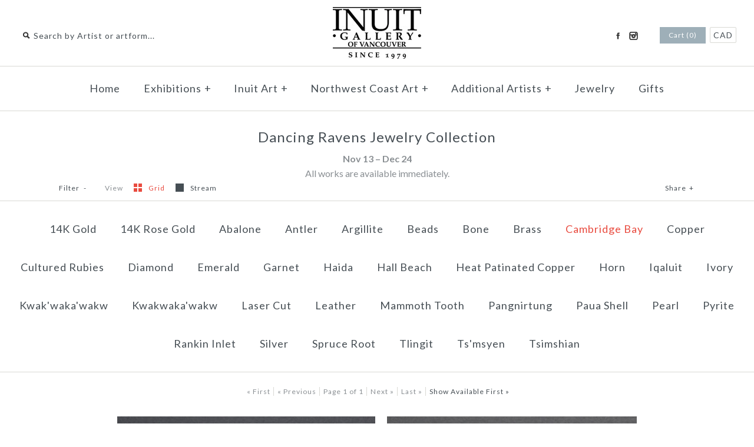

--- FILE ---
content_type: text/html; charset=utf-8
request_url: https://inuit.com/collections/dancing-ravens/cambridge-bay
body_size: 13770
content:
<!DOCTYPE html>
<!--[if lte IE 7 ]>   <html class="no-js ie7"> <![endif]-->
<!--[if IE 8 ]>   <html class="no-js ie8"> <![endif]-->
<!--[if (gt IE 8)|!(IE)]><!--> <html class="no-js"> <!--<![endif]-->
<head>
    <!-- Version 1.4.8 -->
    <meta charset="UTF-8">
    <meta http-equiv="X-UA-Compatible" content="IE=edge,chrome=1">
    <meta name="viewport" content="width=device-width,initial-scale=1.0" />
    
    
    <title>Dancing Ravens Jewelry Collection</title>
    

    
    <meta name="description" content="Nov 13 – Dec 24 All works are available immediately." />
    
    
    <script type="text/javascript">var page_template = "collection";</script>
    <link rel="canonical" href="https://inuit.com/collections/dancing-ravens/cambridge-bay" />
        
    
    
    <link rel="shortcut icon" type="image/x-icon" href="//inuit.com/cdn/shop/t/30/assets/favicon.ico?v=116683734850164452731447692209">
    
    
    
    
<meta property="og:site_name" content="Inuit Gallery of Vancouver Ltd." />

    <meta property="og:type" content="website" />
    
       <meta property="og:image" content="http://inuit.com/cdn/shop/t/30/assets/logo.png?v=81690904329145780671609869079" />
    
    

    
    
    
        
        
        
        
        
            <link href="//fonts.googleapis.com/css?family=Lato:400,700" rel="stylesheet" type="text/css">
        
    
        
        
        
        
        
            <link href="//fonts.googleapis.com/css?family=Lato:400,700" rel="stylesheet" type="text/css">
        
    
        
        
        
        
        
            <link href="//fonts.googleapis.com/css?family=Lato" rel="stylesheet" type="text/css">
        
    
        
        
        
        
        
            <link href="//fonts.googleapis.com/css?family=Lato" rel="stylesheet" type="text/css">
        
    
        
        
        
        
        
            <link href="//fonts.googleapis.com/css?family=Lato:400,700" rel="stylesheet" type="text/css">
        
    
    
    <link href="//inuit.com/cdn/shop/t/30/assets/jquery.fancybox-1.3.4.css?v=98371336391678650921447692210" rel="stylesheet" type="text/css" media="all" />
    <link href="//inuit.com/cdn/shop/t/30/assets/styles.css?v=163279234128895430501697050788" rel="stylesheet" type="text/css" media="all" />
    
    
    
    <script src="//inuit.com/cdn/shopifycloud/storefront/assets/themes_support/option_selection-b017cd28.js" type="text/javascript"></script>
    <script src="//ajax.googleapis.com/ajax/libs/jquery/1.8/jquery.min.js" type="text/javascript"></script>
    <script src="//inuit.com/cdn/shop/t/30/assets/jquery.imagesloaded.js?v=152185615114068459041447692210" type="text/javascript"></script>
    <script src="//inuit.com/cdn/shop/t/30/assets/jquery.flexslider-min.js?v=165622482311711615421447692210" type="text/javascript"></script>
    <script src="//inuit.com/cdn/shop/t/30/assets/jquery.fancybox-1.3.4.pack.js?v=34089609541447856301447692210" type="text/javascript"></script>
<script>
Shopify.money_format = '<span class=money>${{amount}} CAD</span>';
</script>
    <script src="//inuit.com/cdn/shop/t/30/assets/main.js?v=75846993718731378641697050788" type="text/javascript"></script>


<style type="text/css">
  
  
  .slideshow .slide .overlay-text .text span {
    background: rgba(255, 255, 255, 0.3);
  }
  
  
  
  
  .slide.full-width-image .overlay-text .text span {
    background: rgba(255, 255, 255, 0.3);
  }
  
</style>

    <script>window.performance && window.performance.mark && window.performance.mark('shopify.content_for_header.start');</script><meta id="shopify-digital-wallet" name="shopify-digital-wallet" content="/2716663/digital_wallets/dialog">
<meta name="shopify-checkout-api-token" content="f4538b0f7b60da3f7f4ff49826821091">
<meta id="in-context-paypal-metadata" data-shop-id="2716663" data-venmo-supported="false" data-environment="production" data-locale="en_US" data-paypal-v4="true" data-currency="CAD">
<link rel="alternate" type="application/atom+xml" title="Feed" href="/collections/dancing-ravens/cambridge-bay.atom" />
<link rel="alternate" type="application/json+oembed" href="https://inuit.com/collections/dancing-ravens/cambridge-bay.oembed">
<script async="async" src="/checkouts/internal/preloads.js?locale=en-CA"></script>
<script id="shopify-features" type="application/json">{"accessToken":"f4538b0f7b60da3f7f4ff49826821091","betas":["rich-media-storefront-analytics"],"domain":"inuit.com","predictiveSearch":true,"shopId":2716663,"locale":"en"}</script>
<script>var Shopify = Shopify || {};
Shopify.shop = "polaris-art.myshopify.com";
Shopify.locale = "en";
Shopify.currency = {"active":"CAD","rate":"1.0"};
Shopify.country = "CA";
Shopify.theme = {"name":"MAIN-Custom-2018-01-17","id":76525700,"schema_name":null,"schema_version":null,"theme_store_id":null,"role":"main"};
Shopify.theme.handle = "null";
Shopify.theme.style = {"id":null,"handle":null};
Shopify.cdnHost = "inuit.com/cdn";
Shopify.routes = Shopify.routes || {};
Shopify.routes.root = "/";</script>
<script type="module">!function(o){(o.Shopify=o.Shopify||{}).modules=!0}(window);</script>
<script>!function(o){function n(){var o=[];function n(){o.push(Array.prototype.slice.apply(arguments))}return n.q=o,n}var t=o.Shopify=o.Shopify||{};t.loadFeatures=n(),t.autoloadFeatures=n()}(window);</script>
<script id="shop-js-analytics" type="application/json">{"pageType":"collection"}</script>
<script defer="defer" async type="module" src="//inuit.com/cdn/shopifycloud/shop-js/modules/v2/client.init-shop-cart-sync_C5BV16lS.en.esm.js"></script>
<script defer="defer" async type="module" src="//inuit.com/cdn/shopifycloud/shop-js/modules/v2/chunk.common_CygWptCX.esm.js"></script>
<script type="module">
  await import("//inuit.com/cdn/shopifycloud/shop-js/modules/v2/client.init-shop-cart-sync_C5BV16lS.en.esm.js");
await import("//inuit.com/cdn/shopifycloud/shop-js/modules/v2/chunk.common_CygWptCX.esm.js");

  window.Shopify.SignInWithShop?.initShopCartSync?.({"fedCMEnabled":true,"windoidEnabled":true});

</script>
<script id="__st">var __st={"a":2716663,"offset":-28800,"reqid":"eac3fd20-7b12-4e4b-9289-c22ebb816492-1768817641","pageurl":"inuit.com\/collections\/dancing-ravens\/cambridge-bay","u":"c194777efbbb","p":"collection","rtyp":"collection","rid":279531716777};</script>
<script>window.ShopifyPaypalV4VisibilityTracking = true;</script>
<script id="captcha-bootstrap">!function(){'use strict';const t='contact',e='account',n='new_comment',o=[[t,t],['blogs',n],['comments',n],[t,'customer']],c=[[e,'customer_login'],[e,'guest_login'],[e,'recover_customer_password'],[e,'create_customer']],r=t=>t.map((([t,e])=>`form[action*='/${t}']:not([data-nocaptcha='true']) input[name='form_type'][value='${e}']`)).join(','),a=t=>()=>t?[...document.querySelectorAll(t)].map((t=>t.form)):[];function s(){const t=[...o],e=r(t);return a(e)}const i='password',u='form_key',d=['recaptcha-v3-token','g-recaptcha-response','h-captcha-response',i],f=()=>{try{return window.sessionStorage}catch{return}},m='__shopify_v',_=t=>t.elements[u];function p(t,e,n=!1){try{const o=window.sessionStorage,c=JSON.parse(o.getItem(e)),{data:r}=function(t){const{data:e,action:n}=t;return t[m]||n?{data:e,action:n}:{data:t,action:n}}(c);for(const[e,n]of Object.entries(r))t.elements[e]&&(t.elements[e].value=n);n&&o.removeItem(e)}catch(o){console.error('form repopulation failed',{error:o})}}const l='form_type',E='cptcha';function T(t){t.dataset[E]=!0}const w=window,h=w.document,L='Shopify',v='ce_forms',y='captcha';let A=!1;((t,e)=>{const n=(g='f06e6c50-85a8-45c8-87d0-21a2b65856fe',I='https://cdn.shopify.com/shopifycloud/storefront-forms-hcaptcha/ce_storefront_forms_captcha_hcaptcha.v1.5.2.iife.js',D={infoText:'Protected by hCaptcha',privacyText:'Privacy',termsText:'Terms'},(t,e,n)=>{const o=w[L][v],c=o.bindForm;if(c)return c(t,g,e,D).then(n);var r;o.q.push([[t,g,e,D],n]),r=I,A||(h.body.append(Object.assign(h.createElement('script'),{id:'captcha-provider',async:!0,src:r})),A=!0)});var g,I,D;w[L]=w[L]||{},w[L][v]=w[L][v]||{},w[L][v].q=[],w[L][y]=w[L][y]||{},w[L][y].protect=function(t,e){n(t,void 0,e),T(t)},Object.freeze(w[L][y]),function(t,e,n,w,h,L){const[v,y,A,g]=function(t,e,n){const i=e?o:[],u=t?c:[],d=[...i,...u],f=r(d),m=r(i),_=r(d.filter((([t,e])=>n.includes(e))));return[a(f),a(m),a(_),s()]}(w,h,L),I=t=>{const e=t.target;return e instanceof HTMLFormElement?e:e&&e.form},D=t=>v().includes(t);t.addEventListener('submit',(t=>{const e=I(t);if(!e)return;const n=D(e)&&!e.dataset.hcaptchaBound&&!e.dataset.recaptchaBound,o=_(e),c=g().includes(e)&&(!o||!o.value);(n||c)&&t.preventDefault(),c&&!n&&(function(t){try{if(!f())return;!function(t){const e=f();if(!e)return;const n=_(t);if(!n)return;const o=n.value;o&&e.removeItem(o)}(t);const e=Array.from(Array(32),(()=>Math.random().toString(36)[2])).join('');!function(t,e){_(t)||t.append(Object.assign(document.createElement('input'),{type:'hidden',name:u})),t.elements[u].value=e}(t,e),function(t,e){const n=f();if(!n)return;const o=[...t.querySelectorAll(`input[type='${i}']`)].map((({name:t})=>t)),c=[...d,...o],r={};for(const[a,s]of new FormData(t).entries())c.includes(a)||(r[a]=s);n.setItem(e,JSON.stringify({[m]:1,action:t.action,data:r}))}(t,e)}catch(e){console.error('failed to persist form',e)}}(e),e.submit())}));const S=(t,e)=>{t&&!t.dataset[E]&&(n(t,e.some((e=>e===t))),T(t))};for(const o of['focusin','change'])t.addEventListener(o,(t=>{const e=I(t);D(e)&&S(e,y())}));const B=e.get('form_key'),M=e.get(l),P=B&&M;t.addEventListener('DOMContentLoaded',(()=>{const t=y();if(P)for(const e of t)e.elements[l].value===M&&p(e,B);[...new Set([...A(),...v().filter((t=>'true'===t.dataset.shopifyCaptcha))])].forEach((e=>S(e,t)))}))}(h,new URLSearchParams(w.location.search),n,t,e,['guest_login'])})(!0,!0)}();</script>
<script integrity="sha256-4kQ18oKyAcykRKYeNunJcIwy7WH5gtpwJnB7kiuLZ1E=" data-source-attribution="shopify.loadfeatures" defer="defer" src="//inuit.com/cdn/shopifycloud/storefront/assets/storefront/load_feature-a0a9edcb.js" crossorigin="anonymous"></script>
<script data-source-attribution="shopify.dynamic_checkout.dynamic.init">var Shopify=Shopify||{};Shopify.PaymentButton=Shopify.PaymentButton||{isStorefrontPortableWallets:!0,init:function(){window.Shopify.PaymentButton.init=function(){};var t=document.createElement("script");t.src="https://inuit.com/cdn/shopifycloud/portable-wallets/latest/portable-wallets.en.js",t.type="module",document.head.appendChild(t)}};
</script>
<script data-source-attribution="shopify.dynamic_checkout.buyer_consent">
  function portableWalletsHideBuyerConsent(e){var t=document.getElementById("shopify-buyer-consent"),n=document.getElementById("shopify-subscription-policy-button");t&&n&&(t.classList.add("hidden"),t.setAttribute("aria-hidden","true"),n.removeEventListener("click",e))}function portableWalletsShowBuyerConsent(e){var t=document.getElementById("shopify-buyer-consent"),n=document.getElementById("shopify-subscription-policy-button");t&&n&&(t.classList.remove("hidden"),t.removeAttribute("aria-hidden"),n.addEventListener("click",e))}window.Shopify?.PaymentButton&&(window.Shopify.PaymentButton.hideBuyerConsent=portableWalletsHideBuyerConsent,window.Shopify.PaymentButton.showBuyerConsent=portableWalletsShowBuyerConsent);
</script>
<script data-source-attribution="shopify.dynamic_checkout.cart.bootstrap">document.addEventListener("DOMContentLoaded",(function(){function t(){return document.querySelector("shopify-accelerated-checkout-cart, shopify-accelerated-checkout")}if(t())Shopify.PaymentButton.init();else{new MutationObserver((function(e,n){t()&&(Shopify.PaymentButton.init(),n.disconnect())})).observe(document.body,{childList:!0,subtree:!0})}}));
</script>
<link id="shopify-accelerated-checkout-styles" rel="stylesheet" media="screen" href="https://inuit.com/cdn/shopifycloud/portable-wallets/latest/accelerated-checkout-backwards-compat.css" crossorigin="anonymous">
<style id="shopify-accelerated-checkout-cart">
        #shopify-buyer-consent {
  margin-top: 1em;
  display: inline-block;
  width: 100%;
}

#shopify-buyer-consent.hidden {
  display: none;
}

#shopify-subscription-policy-button {
  background: none;
  border: none;
  padding: 0;
  text-decoration: underline;
  font-size: inherit;
  cursor: pointer;
}

#shopify-subscription-policy-button::before {
  box-shadow: none;
}

      </style>

<script>window.performance && window.performance.mark && window.performance.mark('shopify.content_for_header.end');</script>
<link href="https://monorail-edge.shopifysvc.com" rel="dns-prefetch">
<script>(function(){if ("sendBeacon" in navigator && "performance" in window) {try {var session_token_from_headers = performance.getEntriesByType('navigation')[0].serverTiming.find(x => x.name == '_s').description;} catch {var session_token_from_headers = undefined;}var session_cookie_matches = document.cookie.match(/_shopify_s=([^;]*)/);var session_token_from_cookie = session_cookie_matches && session_cookie_matches.length === 2 ? session_cookie_matches[1] : "";var session_token = session_token_from_headers || session_token_from_cookie || "";function handle_abandonment_event(e) {var entries = performance.getEntries().filter(function(entry) {return /monorail-edge.shopifysvc.com/.test(entry.name);});if (!window.abandonment_tracked && entries.length === 0) {window.abandonment_tracked = true;var currentMs = Date.now();var navigation_start = performance.timing.navigationStart;var payload = {shop_id: 2716663,url: window.location.href,navigation_start,duration: currentMs - navigation_start,session_token,page_type: "collection"};window.navigator.sendBeacon("https://monorail-edge.shopifysvc.com/v1/produce", JSON.stringify({schema_id: "online_store_buyer_site_abandonment/1.1",payload: payload,metadata: {event_created_at_ms: currentMs,event_sent_at_ms: currentMs}}));}}window.addEventListener('pagehide', handle_abandonment_event);}}());</script>
<script id="web-pixels-manager-setup">(function e(e,d,r,n,o){if(void 0===o&&(o={}),!Boolean(null===(a=null===(i=window.Shopify)||void 0===i?void 0:i.analytics)||void 0===a?void 0:a.replayQueue)){var i,a;window.Shopify=window.Shopify||{};var t=window.Shopify;t.analytics=t.analytics||{};var s=t.analytics;s.replayQueue=[],s.publish=function(e,d,r){return s.replayQueue.push([e,d,r]),!0};try{self.performance.mark("wpm:start")}catch(e){}var l=function(){var e={modern:/Edge?\/(1{2}[4-9]|1[2-9]\d|[2-9]\d{2}|\d{4,})\.\d+(\.\d+|)|Firefox\/(1{2}[4-9]|1[2-9]\d|[2-9]\d{2}|\d{4,})\.\d+(\.\d+|)|Chrom(ium|e)\/(9{2}|\d{3,})\.\d+(\.\d+|)|(Maci|X1{2}).+ Version\/(15\.\d+|(1[6-9]|[2-9]\d|\d{3,})\.\d+)([,.]\d+|)( \(\w+\)|)( Mobile\/\w+|) Safari\/|Chrome.+OPR\/(9{2}|\d{3,})\.\d+\.\d+|(CPU[ +]OS|iPhone[ +]OS|CPU[ +]iPhone|CPU IPhone OS|CPU iPad OS)[ +]+(15[._]\d+|(1[6-9]|[2-9]\d|\d{3,})[._]\d+)([._]\d+|)|Android:?[ /-](13[3-9]|1[4-9]\d|[2-9]\d{2}|\d{4,})(\.\d+|)(\.\d+|)|Android.+Firefox\/(13[5-9]|1[4-9]\d|[2-9]\d{2}|\d{4,})\.\d+(\.\d+|)|Android.+Chrom(ium|e)\/(13[3-9]|1[4-9]\d|[2-9]\d{2}|\d{4,})\.\d+(\.\d+|)|SamsungBrowser\/([2-9]\d|\d{3,})\.\d+/,legacy:/Edge?\/(1[6-9]|[2-9]\d|\d{3,})\.\d+(\.\d+|)|Firefox\/(5[4-9]|[6-9]\d|\d{3,})\.\d+(\.\d+|)|Chrom(ium|e)\/(5[1-9]|[6-9]\d|\d{3,})\.\d+(\.\d+|)([\d.]+$|.*Safari\/(?![\d.]+ Edge\/[\d.]+$))|(Maci|X1{2}).+ Version\/(10\.\d+|(1[1-9]|[2-9]\d|\d{3,})\.\d+)([,.]\d+|)( \(\w+\)|)( Mobile\/\w+|) Safari\/|Chrome.+OPR\/(3[89]|[4-9]\d|\d{3,})\.\d+\.\d+|(CPU[ +]OS|iPhone[ +]OS|CPU[ +]iPhone|CPU IPhone OS|CPU iPad OS)[ +]+(10[._]\d+|(1[1-9]|[2-9]\d|\d{3,})[._]\d+)([._]\d+|)|Android:?[ /-](13[3-9]|1[4-9]\d|[2-9]\d{2}|\d{4,})(\.\d+|)(\.\d+|)|Mobile Safari.+OPR\/([89]\d|\d{3,})\.\d+\.\d+|Android.+Firefox\/(13[5-9]|1[4-9]\d|[2-9]\d{2}|\d{4,})\.\d+(\.\d+|)|Android.+Chrom(ium|e)\/(13[3-9]|1[4-9]\d|[2-9]\d{2}|\d{4,})\.\d+(\.\d+|)|Android.+(UC? ?Browser|UCWEB|U3)[ /]?(15\.([5-9]|\d{2,})|(1[6-9]|[2-9]\d|\d{3,})\.\d+)\.\d+|SamsungBrowser\/(5\.\d+|([6-9]|\d{2,})\.\d+)|Android.+MQ{2}Browser\/(14(\.(9|\d{2,})|)|(1[5-9]|[2-9]\d|\d{3,})(\.\d+|))(\.\d+|)|K[Aa][Ii]OS\/(3\.\d+|([4-9]|\d{2,})\.\d+)(\.\d+|)/},d=e.modern,r=e.legacy,n=navigator.userAgent;return n.match(d)?"modern":n.match(r)?"legacy":"unknown"}(),u="modern"===l?"modern":"legacy",c=(null!=n?n:{modern:"",legacy:""})[u],f=function(e){return[e.baseUrl,"/wpm","/b",e.hashVersion,"modern"===e.buildTarget?"m":"l",".js"].join("")}({baseUrl:d,hashVersion:r,buildTarget:u}),m=function(e){var d=e.version,r=e.bundleTarget,n=e.surface,o=e.pageUrl,i=e.monorailEndpoint;return{emit:function(e){var a=e.status,t=e.errorMsg,s=(new Date).getTime(),l=JSON.stringify({metadata:{event_sent_at_ms:s},events:[{schema_id:"web_pixels_manager_load/3.1",payload:{version:d,bundle_target:r,page_url:o,status:a,surface:n,error_msg:t},metadata:{event_created_at_ms:s}}]});if(!i)return console&&console.warn&&console.warn("[Web Pixels Manager] No Monorail endpoint provided, skipping logging."),!1;try{return self.navigator.sendBeacon.bind(self.navigator)(i,l)}catch(e){}var u=new XMLHttpRequest;try{return u.open("POST",i,!0),u.setRequestHeader("Content-Type","text/plain"),u.send(l),!0}catch(e){return console&&console.warn&&console.warn("[Web Pixels Manager] Got an unhandled error while logging to Monorail."),!1}}}}({version:r,bundleTarget:l,surface:e.surface,pageUrl:self.location.href,monorailEndpoint:e.monorailEndpoint});try{o.browserTarget=l,function(e){var d=e.src,r=e.async,n=void 0===r||r,o=e.onload,i=e.onerror,a=e.sri,t=e.scriptDataAttributes,s=void 0===t?{}:t,l=document.createElement("script"),u=document.querySelector("head"),c=document.querySelector("body");if(l.async=n,l.src=d,a&&(l.integrity=a,l.crossOrigin="anonymous"),s)for(var f in s)if(Object.prototype.hasOwnProperty.call(s,f))try{l.dataset[f]=s[f]}catch(e){}if(o&&l.addEventListener("load",o),i&&l.addEventListener("error",i),u)u.appendChild(l);else{if(!c)throw new Error("Did not find a head or body element to append the script");c.appendChild(l)}}({src:f,async:!0,onload:function(){if(!function(){var e,d;return Boolean(null===(d=null===(e=window.Shopify)||void 0===e?void 0:e.analytics)||void 0===d?void 0:d.initialized)}()){var d=window.webPixelsManager.init(e)||void 0;if(d){var r=window.Shopify.analytics;r.replayQueue.forEach((function(e){var r=e[0],n=e[1],o=e[2];d.publishCustomEvent(r,n,o)})),r.replayQueue=[],r.publish=d.publishCustomEvent,r.visitor=d.visitor,r.initialized=!0}}},onerror:function(){return m.emit({status:"failed",errorMsg:"".concat(f," has failed to load")})},sri:function(e){var d=/^sha384-[A-Za-z0-9+/=]+$/;return"string"==typeof e&&d.test(e)}(c)?c:"",scriptDataAttributes:o}),m.emit({status:"loading"})}catch(e){m.emit({status:"failed",errorMsg:(null==e?void 0:e.message)||"Unknown error"})}}})({shopId: 2716663,storefrontBaseUrl: "https://inuit.com",extensionsBaseUrl: "https://extensions.shopifycdn.com/cdn/shopifycloud/web-pixels-manager",monorailEndpoint: "https://monorail-edge.shopifysvc.com/unstable/produce_batch",surface: "storefront-renderer",enabledBetaFlags: ["2dca8a86"],webPixelsConfigList: [{"id":"shopify-app-pixel","configuration":"{}","eventPayloadVersion":"v1","runtimeContext":"STRICT","scriptVersion":"0450","apiClientId":"shopify-pixel","type":"APP","privacyPurposes":["ANALYTICS","MARKETING"]},{"id":"shopify-custom-pixel","eventPayloadVersion":"v1","runtimeContext":"LAX","scriptVersion":"0450","apiClientId":"shopify-pixel","type":"CUSTOM","privacyPurposes":["ANALYTICS","MARKETING"]}],isMerchantRequest: false,initData: {"shop":{"name":"Inuit Gallery of Vancouver Ltd.","paymentSettings":{"currencyCode":"CAD"},"myshopifyDomain":"polaris-art.myshopify.com","countryCode":"CA","storefrontUrl":"https:\/\/inuit.com"},"customer":null,"cart":null,"checkout":null,"productVariants":[],"purchasingCompany":null},},"https://inuit.com/cdn","fcfee988w5aeb613cpc8e4bc33m6693e112",{"modern":"","legacy":""},{"shopId":"2716663","storefrontBaseUrl":"https:\/\/inuit.com","extensionBaseUrl":"https:\/\/extensions.shopifycdn.com\/cdn\/shopifycloud\/web-pixels-manager","surface":"storefront-renderer","enabledBetaFlags":"[\"2dca8a86\"]","isMerchantRequest":"false","hashVersion":"fcfee988w5aeb613cpc8e4bc33m6693e112","publish":"custom","events":"[[\"page_viewed\",{}],[\"collection_viewed\",{\"collection\":{\"id\":\"279531716777\",\"title\":\"Dancing Ravens Jewelry Collection\",\"productVariants\":[{\"price\":{\"amount\":180.0,\"currencyCode\":\"CAD\"},\"product\":{\"title\":\"Mammoth Tooth Earrings\",\"vendor\":\"Damien Iqualla\",\"id\":\"7308202705065\",\"untranslatedTitle\":\"Mammoth Tooth Earrings\",\"url\":\"\/products\/jj211068\",\"type\":\"Jewelry\"},\"id\":\"41649034690729\",\"image\":{\"src\":\"\/\/inuit.com\/cdn\/shop\/products\/JJ211068_01.jpg?v=1636416941\"},\"sku\":\"JJ211068\",\"title\":\"Default Title\",\"untranslatedTitle\":\"Default Title\"},{\"price\":{\"amount\":180.0,\"currencyCode\":\"CAD\"},\"product\":{\"title\":\"Mammoth Tooth Earrings\",\"vendor\":\"Damien Iqualla\",\"id\":\"7308202672297\",\"untranslatedTitle\":\"Mammoth Tooth Earrings\",\"url\":\"\/products\/jj211067\",\"type\":\"Jewelry\"},\"id\":\"41649034657961\",\"image\":{\"src\":\"\/\/inuit.com\/cdn\/shop\/products\/JJ211067_01.jpg?v=1636413851\"},\"sku\":\"JJ211067\",\"title\":\"Default Title\",\"untranslatedTitle\":\"Default Title\"}]}}]]"});</script><script>
  window.ShopifyAnalytics = window.ShopifyAnalytics || {};
  window.ShopifyAnalytics.meta = window.ShopifyAnalytics.meta || {};
  window.ShopifyAnalytics.meta.currency = 'CAD';
  var meta = {"products":[{"id":7308202705065,"gid":"gid:\/\/shopify\/Product\/7308202705065","vendor":"Damien Iqualla","type":"Jewelry","handle":"jj211068","variants":[{"id":41649034690729,"price":18000,"name":"Mammoth Tooth Earrings","public_title":null,"sku":"JJ211068"}],"remote":false},{"id":7308202672297,"gid":"gid:\/\/shopify\/Product\/7308202672297","vendor":"Damien Iqualla","type":"Jewelry","handle":"jj211067","variants":[{"id":41649034657961,"price":18000,"name":"Mammoth Tooth Earrings","public_title":null,"sku":"JJ211067"}],"remote":false}],"page":{"pageType":"collection","resourceType":"collection","resourceId":279531716777,"requestId":"eac3fd20-7b12-4e4b-9289-c22ebb816492-1768817641"}};
  for (var attr in meta) {
    window.ShopifyAnalytics.meta[attr] = meta[attr];
  }
</script>
<script class="analytics">
  (function () {
    var customDocumentWrite = function(content) {
      var jquery = null;

      if (window.jQuery) {
        jquery = window.jQuery;
      } else if (window.Checkout && window.Checkout.$) {
        jquery = window.Checkout.$;
      }

      if (jquery) {
        jquery('body').append(content);
      }
    };

    var hasLoggedConversion = function(token) {
      if (token) {
        return document.cookie.indexOf('loggedConversion=' + token) !== -1;
      }
      return false;
    }

    var setCookieIfConversion = function(token) {
      if (token) {
        var twoMonthsFromNow = new Date(Date.now());
        twoMonthsFromNow.setMonth(twoMonthsFromNow.getMonth() + 2);

        document.cookie = 'loggedConversion=' + token + '; expires=' + twoMonthsFromNow;
      }
    }

    var trekkie = window.ShopifyAnalytics.lib = window.trekkie = window.trekkie || [];
    if (trekkie.integrations) {
      return;
    }
    trekkie.methods = [
      'identify',
      'page',
      'ready',
      'track',
      'trackForm',
      'trackLink'
    ];
    trekkie.factory = function(method) {
      return function() {
        var args = Array.prototype.slice.call(arguments);
        args.unshift(method);
        trekkie.push(args);
        return trekkie;
      };
    };
    for (var i = 0; i < trekkie.methods.length; i++) {
      var key = trekkie.methods[i];
      trekkie[key] = trekkie.factory(key);
    }
    trekkie.load = function(config) {
      trekkie.config = config || {};
      trekkie.config.initialDocumentCookie = document.cookie;
      var first = document.getElementsByTagName('script')[0];
      var script = document.createElement('script');
      script.type = 'text/javascript';
      script.onerror = function(e) {
        var scriptFallback = document.createElement('script');
        scriptFallback.type = 'text/javascript';
        scriptFallback.onerror = function(error) {
                var Monorail = {
      produce: function produce(monorailDomain, schemaId, payload) {
        var currentMs = new Date().getTime();
        var event = {
          schema_id: schemaId,
          payload: payload,
          metadata: {
            event_created_at_ms: currentMs,
            event_sent_at_ms: currentMs
          }
        };
        return Monorail.sendRequest("https://" + monorailDomain + "/v1/produce", JSON.stringify(event));
      },
      sendRequest: function sendRequest(endpointUrl, payload) {
        // Try the sendBeacon API
        if (window && window.navigator && typeof window.navigator.sendBeacon === 'function' && typeof window.Blob === 'function' && !Monorail.isIos12()) {
          var blobData = new window.Blob([payload], {
            type: 'text/plain'
          });

          if (window.navigator.sendBeacon(endpointUrl, blobData)) {
            return true;
          } // sendBeacon was not successful

        } // XHR beacon

        var xhr = new XMLHttpRequest();

        try {
          xhr.open('POST', endpointUrl);
          xhr.setRequestHeader('Content-Type', 'text/plain');
          xhr.send(payload);
        } catch (e) {
          console.log(e);
        }

        return false;
      },
      isIos12: function isIos12() {
        return window.navigator.userAgent.lastIndexOf('iPhone; CPU iPhone OS 12_') !== -1 || window.navigator.userAgent.lastIndexOf('iPad; CPU OS 12_') !== -1;
      }
    };
    Monorail.produce('monorail-edge.shopifysvc.com',
      'trekkie_storefront_load_errors/1.1',
      {shop_id: 2716663,
      theme_id: 76525700,
      app_name: "storefront",
      context_url: window.location.href,
      source_url: "//inuit.com/cdn/s/trekkie.storefront.cd680fe47e6c39ca5d5df5f0a32d569bc48c0f27.min.js"});

        };
        scriptFallback.async = true;
        scriptFallback.src = '//inuit.com/cdn/s/trekkie.storefront.cd680fe47e6c39ca5d5df5f0a32d569bc48c0f27.min.js';
        first.parentNode.insertBefore(scriptFallback, first);
      };
      script.async = true;
      script.src = '//inuit.com/cdn/s/trekkie.storefront.cd680fe47e6c39ca5d5df5f0a32d569bc48c0f27.min.js';
      first.parentNode.insertBefore(script, first);
    };
    trekkie.load(
      {"Trekkie":{"appName":"storefront","development":false,"defaultAttributes":{"shopId":2716663,"isMerchantRequest":null,"themeId":76525700,"themeCityHash":"17502450088512706740","contentLanguage":"en","currency":"CAD","eventMetadataId":"a1423cd3-cd08-4a1b-b716-6bab34ff4dd2"},"isServerSideCookieWritingEnabled":true,"monorailRegion":"shop_domain","enabledBetaFlags":["65f19447"]},"Session Attribution":{},"S2S":{"facebookCapiEnabled":false,"source":"trekkie-storefront-renderer","apiClientId":580111}}
    );

    var loaded = false;
    trekkie.ready(function() {
      if (loaded) return;
      loaded = true;

      window.ShopifyAnalytics.lib = window.trekkie;

      var originalDocumentWrite = document.write;
      document.write = customDocumentWrite;
      try { window.ShopifyAnalytics.merchantGoogleAnalytics.call(this); } catch(error) {};
      document.write = originalDocumentWrite;

      window.ShopifyAnalytics.lib.page(null,{"pageType":"collection","resourceType":"collection","resourceId":279531716777,"requestId":"eac3fd20-7b12-4e4b-9289-c22ebb816492-1768817641","shopifyEmitted":true});

      var match = window.location.pathname.match(/checkouts\/(.+)\/(thank_you|post_purchase)/)
      var token = match? match[1]: undefined;
      if (!hasLoggedConversion(token)) {
        setCookieIfConversion(token);
        window.ShopifyAnalytics.lib.track("Viewed Product Category",{"currency":"CAD","category":"Collection: dancing-ravens","collectionName":"dancing-ravens","collectionId":279531716777,"nonInteraction":true},undefined,undefined,{"shopifyEmitted":true});
      }
    });


        var eventsListenerScript = document.createElement('script');
        eventsListenerScript.async = true;
        eventsListenerScript.src = "//inuit.com/cdn/shopifycloud/storefront/assets/shop_events_listener-3da45d37.js";
        document.getElementsByTagName('head')[0].appendChild(eventsListenerScript);

})();</script>
<script
  defer
  src="https://inuit.com/cdn/shopifycloud/perf-kit/shopify-perf-kit-3.0.4.min.js"
  data-application="storefront-renderer"
  data-shop-id="2716663"
  data-render-region="gcp-us-central1"
  data-page-type="collection"
  data-theme-instance-id="76525700"
  data-theme-name=""
  data-theme-version=""
  data-monorail-region="shop_domain"
  data-resource-timing-sampling-rate="10"
  data-shs="true"
  data-shs-beacon="true"
  data-shs-export-with-fetch="true"
  data-shs-logs-sample-rate="1"
  data-shs-beacon-endpoint="https://inuit.com/api/collect"
></script>
</head>

<body class="template-collection">
  <div id="pageheader">
        <div class="logo-area logo-pos- cf">
            
            
            
            <div class="logo container">
                <a href="/" title="Inuit Gallery of Vancouver Ltd.">
                
                    <img class="logoimage" src="//inuit.com/cdn/shop/t/30/assets/logo.png?v=81690904329145780671609869079" alt="Inuit Gallery of Vancouver Ltd." />
                
                </a>
            </div><!-- /#logo -->
            
            
            <div class="util-area">
                <div class="search-box elegant-input">
                  
                  
                  <form class="search-form" action="/search" method="get">
                    <i></i>
                    <input type="text" name="q" placeholder="Search by Artist or artform..."/>
                    <input type="submit" value="&rarr;" />
                  </form>
                </div>
                
                <div class="utils">
                    
                        <div class="social-links">
    
    
    <ul>
    
    
    
        
        <li class="facebook"><a href="https://www.facebook.com/InuitGalleryOfVancouver" target="_blank" title="Facebook">Facebook</a></li>
        
    
    
    
    
    
    
    
    
    
    
    
    
    
    
    
        
        <li class="instagram"><a href="https://www.instagram.com/inuit_gallery/" target="_blank" title="Instagram">Instagram</a></li>
        
    
    
    
    
    
    
    
    
    
    
    
    
    
    </ul>
</div>

                    
                  
                    <div class="cart-summary">
                        <a href="/cart" class="cart-count button">
                            Cart (0)
                        </a>
                      
                      
<div class="switcher">
  <span class="selected-currency">
    CAD
  </span>
  <div class="switcher-drop">
    <div class="inner">
      <label for="currencies">Pick a currency</label>
      <select id="currencies" name="currencies">
        
        
        <option value="CAD" selected="selected">CAD</option>
        
        
        
      </select>
    </div>
  </div>
</div>

                    </div>
                </div><!-- /.utils -->
            </div><!-- /.util-area -->
            
            
            
        </div><!-- /.logo-area -->
    </div><!-- /#pageheader -->
    
    
    
    <div id="main-nav" class="nav-row">
        <div class="multi-level-nav">
    <div class="tier-1">
        






<ul data-menu-handle="main-menu">

    <li>
        <a href="/">Home</a>
        
        
        
        
        





  
  
  
  


    </li>

    <li>
        <a href="/collections">Exhibitions</a>
        
        
        
        
        






<ul data-menu-handle="exhibitions">

    <li>
        <a href="https://inuit.com/collections/drawing-north-contemporary-drawings-from-kinngait-1">Drawing North: Contemporary Drawings from Kinngait</a>
        
        
        
        
        





  
  
  
  


    </li>

    <li>
        <a href="https://inuit.com/collections/interconnection-pudlalik-shaa">Interconnection: Pudlalik Shaa</a>
        
        
        
        
        





  
  
  
  


    </li>

    <li>
        <a href="https://inuit.com/collections/legacy-in-stone">Legacy in Stone</a>
        
        
        
        
        





  
  
  
  


    </li>

    <li>
        <a href="/pages/exhibition-archives">Exhibition Archives</a>
        
        
        
        
        





  
  
  
  


    </li>

    <li>
        <a href="/pages/newsletter-archive">Newsletter Archive</a>
        
        
        
        
        





  
  
  
  


    </li>

    <li>
        <a href="/collections/north-vancouver-artists-for-kids">North Vancouver Artists For Kids</a>
        
        
        
        
        





  
  
  
  


    </li>

</ul>


    </li>

    <li>
        <a href="/collections/frontpage">Inuit Art</a>
        
        
        
        
        






<ul data-menu-handle="inuit-art">

    <li>
        <a href="/">Inuit Sculpture</a>
        
        
        
        
        






<ul data-menu-handle="inuit-sculpture">

    <li>
        <a href="/collections/is">Inuit Sculpture Collection</a>
        
        
        
        
        





  
  
  
  


    </li>

    <li>
        <a href="/collections/medium-artworks">Medium Sculpture</a>
        
        
        
        
        





  
  
  
  


    </li>

    <li>
        <a href="/collections/small-artworks">Small Artworks</a>
        
        
        
        
        





  
  
  
  


    </li>

    <li>
        <a href="/collections/legacy-in-stone">Legacy in Stone</a>
        
        
        
        
        





  
  
  
  


    </li>

</ul>


    </li>

    <li>
        <a href="/collections/a-in-dr">Inuit Drawings</a>
        
        
        
        
        





  
  
  
  


    </li>

    <li>
        <a href="/pages/inuit-prints">Inuit Prints</a>
        
        
        
        
        





  
  
  
  


    </li>

    <li>
        <a href="/collections/exclusive-limited-editions">Exclusive Limited Editions Prints</a>
        
        
        
        
        





  
  
  
  


    </li>

    <li>
        <a href="/collections/wall-hangings">Wall Hangings</a>
        
        
        
        
        





  
  
  
  


    </li>

</ul>


    </li>

    <li>
        <a href="/collections/frontpage">Northwest Coast Art</a>
        
        
        
        
        






<ul data-menu-handle="northwest-coast-art">

    <li>
        <a href="/collections/northwest-coast-sculpture">Northwest Coast Sculpture</a>
        
        
        
        
        





  
  
  
  


    </li>

    <li>
        <a href="/collections/northwest-coast-graphics">Northwest Coast Graphics</a>
        
        
        
        
        





  
  
  
  


    </li>

</ul>


    </li>

    <li>
        <a href="#">Additional Artists</a>
        
        
        
        
        






<ul data-menu-handle="additional-artists">

    <li>
        <a href="/collections/jennifer-walden">Jennifer Walden</a>
        
        
        
        
        





  
  
  
  


    </li>

    <li>
        <a href="/collections/leah-pipe">Leah Pipe</a>
        
        
        
        
        





  
  
  
  


    </li>

    <li>
        <a href="/collections/john-saburin">John Sabourin</a>
        
        
        
        
        





  
  
  
  


    </li>

</ul>


    </li>

    <li>
        <a href="/collections/jewelry-1">Jewelry</a>
        
        
        
        
        





  
  
  
  


    </li>

    <li>
        <a href="/collections/gifts">Gifts</a>
        
        
        
        
        





  
  
  
  


    </li>

</ul>


        
        
    
    
        
    </div>
</div>
    </div><!-- /#main-nav -->
    
    <div id="content">
        
        
        
        
        
        
        
            
                

<div class="container">
    <div class="page-header cf">
        
            <h1 class="majortitle">Dancing Ravens Jewelry Collection</h1>
        

        
        <div class="user-content lightboximages">
            <div style="text-align: center;"><strong>Nov 13 – Dec 24</strong></div>
<div style="text-align: center;">All works are available immediately.</div>
<div style="text-align: center;"><!--numbered--></div>
        </div>
        
        
        
        
        
        
        
        
        
        
        
        <div class="filters">
            
            <a href="#" class="tags" data-toggle-target=".tags.nav-row.cat-normal">Filter <span class="state">+</span></a>
            
            
            
            
            
          	  <span class="view-as">
                <span class="view-as-label">View</span>
                <a id="view-as-tiles" class="active" href="#">Grid <div class="fluff1"></div><div class="fluff2"></div><div class="fluff3"></div><div class="fluff4"></div></a>
                <a id="view-as-stream"  href="#">Stream <div class="fluff"></div></a>
	          </span>
            
        </div><!-- /.filters -->
        
        <div class="social-area">
            <a href="#" class="tags" data-toggle-target=".tags.nav-row.social">Share <span class="state">+</span></a>
        </div>
        
    </div><!-- /.page-header -->
</div><!-- /.container -->

<div class="container">
      
      
</div><!-- /.container -->
      
      


<div class="multi-tag-row">
    <div class="tags nav-row social hidden">
        <div class="container">

<div class="social">
    <span class="socitem label">Share:</span>
    
    
    
    
    
        <div class="socitem facebookcont">
            <div class="fb-like" data-send="false" data-layout="button_count" data-width="80" data-show-faces="false"></div>
        </div>
    
</div>
</div>
    </div>
  
    
    
        
        
        
        
        <!-- Tag filter -->
        <div class="tags nav-row cat-normal ">
            <ul>
                
                
                    
                        <li data-tag="14k-gold"><a href="/collections/dancing-ravens/cambridge-bay+14k-gold" title="Narrow selection to products matching tag 14K Gold">14K Gold</a></li>
                    
                
                
                
                    
                        <li data-tag="14k-rose-gold"><a href="/collections/dancing-ravens/cambridge-bay+14k-rose-gold" title="Narrow selection to products matching tag 14K Rose Gold">14K Rose Gold</a></li>
                    
                
                
                
                    
                        <li data-tag="abalone"><a href="/collections/dancing-ravens/cambridge-bay+abalone" title="Narrow selection to products matching tag Abalone">Abalone</a></li>
                    
                
                
                
                    
                        <li data-tag="antler"><a href="/collections/dancing-ravens/cambridge-bay+antler" title="Narrow selection to products matching tag Antler">Antler</a></li>
                    
                
                
                
                    
                        <li data-tag="argillite"><a href="/collections/dancing-ravens/cambridge-bay+argillite" title="Narrow selection to products matching tag Argillite">Argillite</a></li>
                    
                
                
                
                    
                        <li data-tag="beads"><a href="/collections/dancing-ravens/cambridge-bay+beads" title="Narrow selection to products matching tag Beads">Beads</a></li>
                    
                
                
                
                    
                        <li data-tag="bone"><a href="/collections/dancing-ravens/cambridge-bay+bone" title="Narrow selection to products matching tag Bone">Bone</a></li>
                    
                
                
                
                    
                        <li data-tag="brass"><a href="/collections/dancing-ravens/cambridge-bay+brass" title="Narrow selection to products matching tag Brass">Brass</a></li>
                    
                
                
                
                    
                        <li class="active" data-tag="cambridge-bay"><a href="/collections/dancing-ravens" title="Remove tag Cambridge Bay">Cambridge Bay</a></li>
                    
                
                
                
                    
                        <li data-tag="copper"><a href="/collections/dancing-ravens/cambridge-bay+copper" title="Narrow selection to products matching tag Copper">Copper</a></li>
                    
                
                
                
                    
                        <li data-tag="cultured-rubies"><a href="/collections/dancing-ravens/cambridge-bay+cultured-rubies" title="Narrow selection to products matching tag Cultured Rubies">Cultured Rubies</a></li>
                    
                
                
                
                    
                        <li data-tag="diamond"><a href="/collections/dancing-ravens/cambridge-bay+diamond" title="Narrow selection to products matching tag Diamond">Diamond</a></li>
                    
                
                
                
                    
                        <li data-tag="emerald"><a href="/collections/dancing-ravens/cambridge-bay+emerald" title="Narrow selection to products matching tag Emerald">Emerald</a></li>
                    
                
                
                
                    
                        <li data-tag="garnet"><a href="/collections/dancing-ravens/cambridge-bay+garnet" title="Narrow selection to products matching tag Garnet">Garnet</a></li>
                    
                
                
                
                    
                        <li data-tag="haida"><a href="/collections/dancing-ravens/cambridge-bay+haida" title="Narrow selection to products matching tag Haida">Haida</a></li>
                    
                
                
                
                    
                        <li data-tag="hall-beach"><a href="/collections/dancing-ravens/cambridge-bay+hall-beach" title="Narrow selection to products matching tag Hall Beach">Hall Beach</a></li>
                    
                
                
                
                    
                        <li data-tag="heat-patinated-copper"><a href="/collections/dancing-ravens/cambridge-bay+heat-patinated-copper" title="Narrow selection to products matching tag Heat Patinated Copper">Heat Patinated Copper</a></li>
                    
                
                
                
                    
                        <li data-tag="horn"><a href="/collections/dancing-ravens/cambridge-bay+horn" title="Narrow selection to products matching tag Horn">Horn</a></li>
                    
                
                
                
                    
                        <li data-tag="iqaluit"><a href="/collections/dancing-ravens/cambridge-bay+iqaluit" title="Narrow selection to products matching tag Iqaluit">Iqaluit</a></li>
                    
                
                
                
                    
                        <li data-tag="ivory"><a href="/collections/dancing-ravens/cambridge-bay+ivory" title="Narrow selection to products matching tag Ivory">Ivory</a></li>
                    
                
                
                
                    
                        <li data-tag="kwakwakawakw"><a href="/collections/dancing-ravens/cambridge-bay+kwakwakawakw" title="Narrow selection to products matching tag Kwak&#39;waka&#39;wakw">Kwak'waka'wakw</a></li>
                    
                
                
                
                    
                        <li data-tag="kwakwakawakw"><a href="/collections/dancing-ravens/cambridge-bay+kwakwakawakw" title="Narrow selection to products matching tag Kwakwaka&#39;wakw">Kwakwaka'wakw</a></li>
                    
                
                
                
                    
                        <li data-tag="laser-cut"><a href="/collections/dancing-ravens/cambridge-bay+laser-cut" title="Narrow selection to products matching tag Laser cut">Laser cut</a></li>
                    
                
                
                
                    
                        <li data-tag="leather"><a href="/collections/dancing-ravens/cambridge-bay+leather" title="Narrow selection to products matching tag Leather">Leather</a></li>
                    
                
                
                
                    
                        <li data-tag="mammoth-tooth"><a href="/collections/dancing-ravens/cambridge-bay+mammoth-tooth" title="Narrow selection to products matching tag Mammoth Tooth">Mammoth Tooth</a></li>
                    
                
                
                
                    
                        <li data-tag="pangnirtung"><a href="/collections/dancing-ravens/cambridge-bay+pangnirtung" title="Narrow selection to products matching tag Pangnirtung">Pangnirtung</a></li>
                    
                
                
                
                    
                        <li data-tag="paua-shell"><a href="/collections/dancing-ravens/cambridge-bay+paua-shell" title="Narrow selection to products matching tag Paua Shell">Paua Shell</a></li>
                    
                
                
                
                    
                        <li data-tag="pearl"><a href="/collections/dancing-ravens/cambridge-bay+pearl" title="Narrow selection to products matching tag Pearl">Pearl</a></li>
                    
                
                
                
                    
                        <li data-tag="pyrite"><a href="/collections/dancing-ravens/cambridge-bay+pyrite" title="Narrow selection to products matching tag Pyrite">Pyrite</a></li>
                    
                
                
                
                    
                        <li data-tag="rankin-inlet"><a href="/collections/dancing-ravens/cambridge-bay+rankin-inlet" title="Narrow selection to products matching tag Rankin Inlet">Rankin Inlet</a></li>
                    
                
                
                
                    
                        <li data-tag="silver"><a href="/collections/dancing-ravens/cambridge-bay+silver" title="Narrow selection to products matching tag Silver">Silver</a></li>
                    
                
                
                
                    
                        <li data-tag="spruce-root"><a href="/collections/dancing-ravens/cambridge-bay+spruce-root" title="Narrow selection to products matching tag Spruce Root">Spruce Root</a></li>
                    
                
                
                
                    
                        <li data-tag="tlingit"><a href="/collections/dancing-ravens/cambridge-bay+tlingit" title="Narrow selection to products matching tag Tlingit">Tlingit</a></li>
                    
                
                
                
                    
                        <li data-tag="tsmsyen"><a href="/collections/dancing-ravens/cambridge-bay+tsmsyen" title="Narrow selection to products matching tag Ts&#39;msyen">Ts'msyen</a></li>
                    
                
                
                
                    
                        <li data-tag="tsimshian"><a href="/collections/dancing-ravens/cambridge-bay+tsimshian" title="Narrow selection to products matching tag Tsimshian">Tsimshian</a></li>
                    
                
                
                
                
                
                
                
                
                
                
                
                
            </ul>
        </div>
        
    
    
    
</div><!-- /.multi-tag-row -->

<div class="container pagination-row">

<div class="pagination">
  
  
  
  
  
 
  
  <span class="first">&laquo; First</span>
  

  
  <span class="prev">&laquo; Previous</span>
  
  
  
  
  
  
  
  
  
  
  
  
  <span class="pagecount">Page 1 of 1</span>

  
  
  
  
  
  
  <span class="next">Next &raquo;</span>
  
  
  
  <span class="last">Last &raquo;</span>
  
</div>
</div>


    
    
    <div class="collection-listing cf" data-per-page="10">
        

<div class="product-list">
  
      
  	





<div data-product-id="7308202705065" class="product-block">
    <div class="block-inner">
        <div class="image-cont">
            <a class="more-info" href="/collections/dancing-ravens/products/jj211068">
                <img src="//inuit.com/cdn/shop/products/JJ211068_01_large.jpg?v=1636416941" alt="Mammoth Tooth Earrings" />
                









    
        <span class="productlabel soldout"><span>Sold</span></span>
    




            </a>
            
            <a class="hover-info more-info" href="/collections/dancing-ravens/products/jj211068">
                <div class="inner">
                  <div class="innerer">

                    
                    <div class="title">

  <span class='product-posit'>1</span>.


                      <span class='product-handle'>jj211068</span>
                      <span class='product-title'>Mammoth Tooth Earrings</span></div>
                    <div class="artist">Damien Iqualla</div>

                    
                    
                    

                  </div>
                </div>
                
                	<div class="bg"></div>
                
            </a>
        </div>
    </div>
  
  
    
    <div class="product-detail">
        <div class="container inner cf">

<div class="gallery layout-column-half-left has-thumbnails">
    <div class="main-image">
        
        <a href="/collections/dancing-ravens/products/jj211068">
            
                <img src="//inuit.com/cdn/shop/t/30/assets/blank.gif?v=164826798765693215961447692207" data-src="//inuit.com/cdn/shop/products/JJ211068_01_large.jpg?v=1636416941" alt="Mammoth Tooth Earrings"/>
            
        </a>
        
    </div>
    
    
    <div class="thumbnails">
        Images
        
        
             / 
            <a  class="active"  title="Mammoth Tooth Earrings" href="//inuit.com/cdn/shop/products/JJ211068_01_large.jpg?v=1636416941" data-full-size-url="//inuit.com/cdn/shop/products/JJ211068_01.jpg?v=1636416941">
            
                1</a>
            
        
             / 
            <a  title="Mammoth Tooth Earrings" href="//inuit.com/cdn/shop/products/JJ211068_02_large.jpg?v=1636416941" data-full-size-url="//inuit.com/cdn/shop/products/JJ211068_02.jpg?v=1636416941">
            
                2</a>
            
        
    </div>
    
</div>
<div class="detail layout-column-half-right">
    









    
        <span class="productlabel soldout"><span>Sold</span></span>
    







  <h1 class="title">
    
    	1. 
    
    
    	<a href="/collections/dancing-ravens/products/jj211068">Mammoth Tooth Earrings</a>
    
  </h1>
  
    <p>Artist <a href="/collections/vendors?q=Damien%20Iqualla" title="Damien Iqualla">Damien Iqualla</a></p>
    
    <div class="product-form section">
      
      
      
      
      
        
            <p><em> .... </em></p>
        
      
    </div>
    
    
  	<a class="more" href="/collections/dancing-ravens/products/jj211068">More Details &rarr;</a>
    
</div>




<script>
  addProductJSON({"id":7308202705065,"title":"Mammoth Tooth Earrings","handle":"jj211068","description":"\u003cp\u003eCambridge Bay\u003cbr\u003eMammoth Tooth\u003cbr\u003e5\/8” dia\u003c\/p\u003e\n\u003cp\u003e\u003cbr\u003e\u003c\/p\u003e","published_at":"2021-11-08T14:03:53-08:00","created_at":"2021-11-08T14:03:53-08:00","vendor":"Damien Iqualla","type":"Jewelry","tags":["Cambridge Bay","Mammoth Tooth","meta- Dancing Ravens Jewelry MMXXI","meta- DoNotHide"],"price":18000,"price_min":18000,"price_max":18000,"available":false,"price_varies":false,"compare_at_price":null,"compare_at_price_min":0,"compare_at_price_max":0,"compare_at_price_varies":false,"variants":[{"id":41649034690729,"title":"Default Title","option1":"Default Title","option2":null,"option3":null,"sku":"JJ211068","requires_shipping":true,"taxable":true,"featured_image":null,"available":false,"name":"Mammoth Tooth Earrings","public_title":null,"options":["Default Title"],"price":18000,"weight":15024,"compare_at_price":null,"inventory_quantity":0,"inventory_management":"shopify","inventory_policy":"deny","barcode":"","requires_selling_plan":false,"selling_plan_allocations":[]}],"images":["\/\/inuit.com\/cdn\/shop\/products\/JJ211068_01.jpg?v=1636416941","\/\/inuit.com\/cdn\/shop\/products\/JJ211068_02.jpg?v=1636416941"],"featured_image":"\/\/inuit.com\/cdn\/shop\/products\/JJ211068_01.jpg?v=1636416941","options":["Title"],"media":[{"alt":null,"id":26876360458409,"position":1,"preview_image":{"aspect_ratio":1.461,"height":1000,"width":1461,"src":"\/\/inuit.com\/cdn\/shop\/products\/JJ211068_01.jpg?v=1636416941"},"aspect_ratio":1.461,"height":1000,"media_type":"image","src":"\/\/inuit.com\/cdn\/shop\/products\/JJ211068_01.jpg?v=1636416941","width":1461},{"alt":null,"id":26876360491177,"position":2,"preview_image":{"aspect_ratio":1.463,"height":1000,"width":1463,"src":"\/\/inuit.com\/cdn\/shop\/products\/JJ211068_02.jpg?v=1636416941"},"aspect_ratio":1.463,"height":1000,"media_type":"image","src":"\/\/inuit.com\/cdn\/shop\/products\/JJ211068_02.jpg?v=1636416941","width":1463}],"requires_selling_plan":false,"selling_plan_groups":[],"content":"\u003cp\u003eCambridge Bay\u003cbr\u003eMammoth Tooth\u003cbr\u003e5\/8” dia\u003c\/p\u003e\n\u003cp\u003e\u003cbr\u003e\u003c\/p\u003e"});
</script>
</div>
    </div>
  
</div>
  
      
  	





<div data-product-id="7308202672297" class="product-block">
    <div class="block-inner">
        <div class="image-cont">
            <a class="more-info" href="/collections/dancing-ravens/products/jj211067">
                <img src="//inuit.com/cdn/shop/products/JJ211067_01_large.jpg?v=1636413851" alt="Mammoth Tooth Earrings" />
                









    
        <span class="productlabel soldout"><span>Sold</span></span>
    




            </a>
            
            <a class="hover-info more-info" href="/collections/dancing-ravens/products/jj211067">
                <div class="inner">
                  <div class="innerer">

                    
                    <div class="title">

  <span class='product-posit'>2</span>.


                      <span class='product-handle'>jj211067</span>
                      <span class='product-title'>Mammoth Tooth Earrings</span></div>
                    <div class="artist">Damien Iqualla</div>

                    
                    
                    

                  </div>
                </div>
                
                	<div class="bg"></div>
                
            </a>
        </div>
    </div>
  
  
    
    <div class="product-detail">
        <div class="container inner cf">

<div class="gallery layout-column-half-left has-thumbnails">
    <div class="main-image">
        
        <a href="/collections/dancing-ravens/products/jj211067">
            
                <img src="//inuit.com/cdn/shop/t/30/assets/blank.gif?v=164826798765693215961447692207" data-src="//inuit.com/cdn/shop/products/JJ211067_01_large.jpg?v=1636413851" alt="Mammoth Tooth Earrings"/>
            
        </a>
        
    </div>
    
    
    <div class="thumbnails">
        Images
        
        
             / 
            <a  class="active"  title="Mammoth Tooth Earrings" href="//inuit.com/cdn/shop/products/JJ211067_01_large.jpg?v=1636413851" data-full-size-url="//inuit.com/cdn/shop/products/JJ211067_01.jpg?v=1636413851">
            
                1</a>
            
        
             / 
            <a  title="Mammoth Tooth Earrings" href="//inuit.com/cdn/shop/products/JJ211067_02_large.jpg?v=1636413852" data-full-size-url="//inuit.com/cdn/shop/products/JJ211067_02.jpg?v=1636413852">
            
                2</a>
            
        
    </div>
    
</div>
<div class="detail layout-column-half-right">
    









    
        <span class="productlabel soldout"><span>Sold</span></span>
    







  <h1 class="title">
    
    	2. 
    
    
    	<a href="/collections/dancing-ravens/products/jj211067">Mammoth Tooth Earrings</a>
    
  </h1>
  
    <p>Artist <a href="/collections/vendors?q=Damien%20Iqualla" title="Damien Iqualla">Damien Iqualla</a></p>
    
    <div class="product-form section">
      
      
      
      
      
        
            <p><em> .... </em></p>
        
      
    </div>
    
    
  	<a class="more" href="/collections/dancing-ravens/products/jj211067">More Details &rarr;</a>
    
</div>




<script>
  addProductJSON({"id":7308202672297,"title":"Mammoth Tooth Earrings","handle":"jj211067","description":"\u003cp\u003eCambridge Bay\u003cbr\u003eMammoth Tooth\u003cbr\u003e3\/4” diameter\u003cbr\u003e\u003cbr\u003e\u003c\/p\u003e","published_at":"2021-11-08T14:03:52-08:00","created_at":"2021-11-08T14:03:52-08:00","vendor":"Damien Iqualla","type":"Jewelry","tags":["Cambridge Bay","Mammoth Tooth","meta- Dancing Ravens Jewelry MMXXI","meta- DoNotHide"],"price":18000,"price_min":18000,"price_max":18000,"available":false,"price_varies":false,"compare_at_price":null,"compare_at_price_min":0,"compare_at_price_max":0,"compare_at_price_varies":false,"variants":[{"id":41649034657961,"title":"Default Title","option1":"Default Title","option2":null,"option3":null,"sku":"JJ211067","requires_shipping":true,"taxable":true,"featured_image":null,"available":false,"name":"Mammoth Tooth Earrings","public_title":null,"options":["Default Title"],"price":18000,"weight":15024,"compare_at_price":null,"inventory_quantity":0,"inventory_management":"shopify","inventory_policy":"deny","barcode":"","requires_selling_plan":false,"selling_plan_allocations":[]}],"images":["\/\/inuit.com\/cdn\/shop\/products\/JJ211067_01.jpg?v=1636413851","\/\/inuit.com\/cdn\/shop\/products\/JJ211067_02.jpg?v=1636413852"],"featured_image":"\/\/inuit.com\/cdn\/shop\/products\/JJ211067_01.jpg?v=1636413851","options":["Title"],"media":[{"alt":null,"id":26875731509417,"position":1,"preview_image":{"aspect_ratio":1.411,"height":1000,"width":1411,"src":"\/\/inuit.com\/cdn\/shop\/products\/JJ211067_01.jpg?v=1636413851"},"aspect_ratio":1.411,"height":1000,"media_type":"image","src":"\/\/inuit.com\/cdn\/shop\/products\/JJ211067_01.jpg?v=1636413851","width":1411},{"alt":null,"id":26875731542185,"position":2,"preview_image":{"aspect_ratio":1.45,"height":1000,"width":1450,"src":"\/\/inuit.com\/cdn\/shop\/products\/JJ211067_02.jpg?v=1636413852"},"aspect_ratio":1.45,"height":1000,"media_type":"image","src":"\/\/inuit.com\/cdn\/shop\/products\/JJ211067_02.jpg?v=1636413852","width":1450}],"requires_selling_plan":false,"selling_plan_groups":[],"content":"\u003cp\u003eCambridge Bay\u003cbr\u003eMammoth Tooth\u003cbr\u003e3\/4” diameter\u003cbr\u003e\u003cbr\u003e\u003c\/p\u003e"});
</script>
</div>
    </div>
  
</div>
  
  
  	
  
</div>
    </div>
    
    


<div class="container pagination-row">

<div class="pagination">
  
  
  
  
  
 
  
  <span class="first">&laquo; First</span>
  

  
  <span class="prev">&laquo; Previous</span>
  
  
  
  
  
  
  
  
  
  
  
  
  <span class="pagecount">Page 1 of 1</span>

  
  
  
  
  
  
  <span class="next">Next &raquo;</span>
  
  
  
  <span class="last">Last &raquo;</span>
  
</div>
</div>


            
        
    </div><!-- /#content -->
    
  <div id="pagefooter">
    
    
    
      
  
      <div class="nav-row">
        <div class="multi-level-nav">
    <div class="tier-1">
        






<ul data-menu-handle="footer">

    <li>
        <a href="/search">Search</a>
        
        
        
        
        





  
  
  
  


    </li>

    <li>
        <a href="/pages/about-us-inuit-gallery-of-vancouver-ltd">About Us</a>
        
        
        
        
        





  
  
  
  


    </li>

</ul>


        
        
      
      <ul>
        <li class="account-links">
          
          
          <span class="register"><a href="/account/register" id="customer_register_link">Register</a></span> <span class="slash">/</span>
          
          <span class="login"><a href="/account/login" id="customer_login_link">Login</a></span>
          
        </li>
      </ul>
      
      
        
    </div>
</div>
      </div><!-- /.nav-row -->
    
    
    <div class="lower cf">
        <div class="copyright">
            
          <span class="copy">&copy; Copyright 2026 <a href="/">Inuit Gallery of Vancouver Ltd. <!-- Ltd.--></a></span>
          <span class="seg">*Prices are subject to change without notice.</span>  
          <!-- IGoV Theme by <a href="http://www.cleanthemes.co.uk" target="_blank">Clean Themes.</a>
            
          <a target="_blank" rel="nofollow" href="https://www.shopify.ca/pos?utm_campaign=poweredby&amp;utm_medium=shopify&amp;utm_source=onlinestore">POS</a> and <a target="_blank" rel="nofollow" href="https://www.shopify.ca?utm_campaign=poweredby&amp;utm_medium=shopify&amp;utm_source=onlinestore">Ecommerce by Shopify</a> IGOV -->
        </div><!-- /.copyright -->
        
        <div class="interact">
            
                <div class="signup-form-cont">
    <div class="signup-form">
    
        <form method="post" action="/contact#contact_form" id="contact_form" accept-charset="UTF-8" class="contact-form"><input type="hidden" name="form_type" value="customer" /><input type="hidden" name="utf8" value="✓" />
            
                    <input type="hidden" id="contact_tags" name="contact[tags]" value="prospect,newsletter"/>
                    <label for="mailinglist_email">Newsletter Signup</label>
                    <input type="email" placeholder="Email Address" class="required" value="" id="mailinglist_email" name="contact[email]" /><input class="compact" type="submit" value="→" />
                
            
        </form>
    
    </div>
</div>
            
        </div><!-- /.interact -->
        
        <div class="payment-methods">
                        
        </div>
    </div>
    
</div><!-- /#pagefooter -->
  

<script src="/services/javascripts/currencies.js" type="text/javascript"></script>
<script src="//inuit.com/cdn/shop/t/30/assets/jquery.currencies.min.js?v=148731906405125217661447692210" type="text/javascript"></script>

<script>


Currency.format = 'money_with_currency_format';


var shopCurrency = 'CAD';

/* Sometimes merchants change their shop currency, let's tell our JavaScript file */
Currency.money_with_currency_format[shopCurrency] = "${{amount}} CAD";
Currency.money_format[shopCurrency] = "${{amount}} CAD";
  
/* Default currency */
var defaultCurrency = 'CAD' || shopCurrency;
  
/* Cookie currency */
var cookieCurrency = Currency.cookie.read();

/* Fix for customer account pages */
jQuery('span.money span.money').each(function() {
  jQuery(this).parents('span.money').removeClass('money');
});

/* Saving the current price */
jQuery('span.money').each(function() {
  jQuery(this).attr('data-currency-CAD', jQuery(this).html());
});

// If there's no cookie.
if (cookieCurrency == null) {
  if (shopCurrency !== defaultCurrency) {
    Currency.convertAll(shopCurrency, defaultCurrency);
  }
  else {
    Currency.currentCurrency = defaultCurrency;
  }
}
// If the cookie value does not correspond to any value in the currency dropdown.
else if (jQuery('[name=currencies]').size() && jQuery('[name=currencies] option[value=' + cookieCurrency + ']').size() === 0) {
  Currency.currentCurrency = shopCurrency;
  Currency.cookie.write(shopCurrency);
}
else if (cookieCurrency === shopCurrency) {
  Currency.currentCurrency = shopCurrency;
}
else {
  Currency.convertAll(shopCurrency, cookieCurrency);
}

jQuery('[name=currencies]').val(Currency.currentCurrency).change(function() {
  var newCurrency = jQuery(this).val();
  Currency.convertAll(Currency.currentCurrency, newCurrency);
  jQuery('.selected-currency').text(Currency.currentCurrency);
});

var original_selectCallback = window.selectCallback;
var selectCallback = function(variant, selector) {
  original_selectCallback(variant, selector);
  Currency.convertAll(shopCurrency, jQuery('[name=currencies]').val());
  jQuery('.selected-currency').text(Currency.currentCurrency);
};

jQuery('.selected-currency').text(Currency.currentCurrency);

  //Show dropdown when currency clicked
  $('#pageheader .utils .cart-summary .switcher').bind('click', function(){
    $(this).toggleClass('show-drop');
  });
  
</script>


  
    
    
    
    
    
            <div id="fb-root"></div>
            <script>(function(d, s, id) {
            var js, fjs = d.getElementsByTagName(s)[0];
            if (d.getElementById(id)) return;
            js = d.createElement(s); js.id = id;
            js.src = "//connect.facebook.net/en_GB/all.js#xfbml=1&status=0";
            fjs.parentNode.insertBefore(js, fjs);
            }(document, 'script', 'facebook-jssdk'));</script>
    
  
  
  
  <script type='text/javascript' src='//inuit.com/cdn/shop/t/30/assets/advanced.search.js?v=77431802273532620461547548862'></script>
  
</body>
</html>

--- FILE ---
content_type: text/javascript
request_url: https://inuit.com/cdn/shop/t/30/assets/main.js?v=75846993718731378641697050788
body_size: 8507
content:
document.documentElement.className=document.documentElement.className.replace("no-js",""),window.productJSON=[];function addProductJSON(json){window.productJSON.push(json)}window.selectCallback=function(variant,selector){var $form=$(document.getElementById(selector.domIdPrefix)).closest("form"),$button=$form.find('input[type="submit"]'),$price=$form.closest(".detail").find(".price");if(variant&&variant.available==!0){$button.removeAttr("disabled");var priceHTML=Shopify.formatMoney(variant.price);variant.compare_at_price>variant.price&&(priceHTML='<span class="was-price">'+Shopify.formatMoney(variant.compare_at_price)+"</span>"+priceHTML),$price.html(priceHTML)}else $button.attr("disabled","disabled"),$price.html(variant?"Sold out":"Unavailable");if(variant){var optionIndex=getVarOptToLink($form.data("product-id"));if(optionIndex>-1){var optionTitle=variant.options[optionIndex];$form.closest(".product-detail").find('.gallery .thumbnails a[title="'+optionTitle+'"]').first().trigger("select")}}};var fbOpts={overlayColor:"#fff",padding:1,margin:60,overlayOpacity:.9};window.Modernizr=function(a,b,c){function w(a2){i.cssText=a2}function x(a2,b2){return w(prefixes.join(a2+";")+(b2||""))}function y(a2,b2){return typeof a2===b2}function z(a2,b2){return!!~(""+a2).indexOf(b2)}function A(a2,b2){for(var d2 in a2){var e2=a2[d2];if(!z(e2,"-")&&i[e2]!==c)return b2=="pfx"?e2:!0}return!1}function B(a2,b2,d2){for(var e2 in a2){var f2=b2[a2[e2]];if(f2!==c)return d2===!1?a2[e2]:y(f2,"function")?f2.bind(d2||b2):f2}return!1}function C(a2,b2,c2){var d2=a2.charAt(0).toUpperCase()+a2.slice(1),e2=(a2+" "+m.join(d2+" ")+d2).split(" ");return y(b2,"string")||y(b2,"undefined")?A(e2,b2):(e2=(a2+" "+n.join(d2+" ")+d2).split(" "),B(e2,b2,c2))}function D(){e.input=function(c2){for(var d2=0,e2=c2.length;d2<e2;d2++)q[c2[d2]]=c2[d2]in j;return q.list&&(q.list=!!b.createElement("datalist")&&!!a.HTMLDataListElement),q}("autocomplete autofocus list placeholder max min multiple pattern required step".split(" "))}var d="2.6.2",e={},f=b.documentElement,g="modernizr",h=b.createElement(g),i=h.style,j=b.createElement("input"),k={}.toString,l="Webkit Moz O ms",m=l.split(" "),n=l.toLowerCase().split(" "),o={},p={},q={},r=[],s=r.slice,t,u={}.hasOwnProperty,v;!y(u,"undefined")&&!y(u.call,"undefined")?v=function(a2,b2){return u.call(a2,b2)}:v=function(a2,b2){return b2 in a2&&y(a2.constructor.prototype[b2],"undefined")},Function.prototype.bind||(Function.prototype.bind=function(b2){var c2=this;if(typeof c2!="function")throw new TypeError;var d2=s.call(arguments,1),e2=function(){if(this instanceof e2){var a2=function(){};a2.prototype=c2.prototype;var f2=new a2,g2=c2.apply(f2,d2.concat(s.call(arguments)));return Object(g2)===g2?g2:f2}return c2.apply(b2,d2.concat(s.call(arguments)))};return e2}),o.csstransitions=function(){return C("transition")};for(var E in o)v(o,E)&&(t=E.toLowerCase(),e[t]=o[E](),r.push((e[t]?"":"no-")+t));return e.input||D(),e.addTest=function(a2,b2){if(typeof a2=="object")for(var d2 in a2)v(a2,d2)&&e.addTest(d2,a2[d2]);else{if(a2=a2.toLowerCase(),e[a2]!==c)return e;b2=typeof b2=="function"?b2():b2,typeof enableClasses!="undefined"&&enableClasses&&(f.className+=" "+(b2?"":"no-")+a2),e[a2]=b2}return e},w(""),h=j=null,e._version=d,e._domPrefixes=n,e._cssomPrefixes=m,e.testProp=function(a2){return A([a2])},e.testAllProps=C,e}(this,this.document),function(a,b,c){function d(a2){return o.call(a2)=="[object Function]"}function e(a2){return typeof a2=="string"}function f(){}function g(a2){return!a2||a2=="loaded"||a2=="complete"||a2=="uninitialized"}function h(){var a2=p.shift();q=1,a2?a2.t?m(function(){(a2.t=="c"?B.injectCss:B.injectJs)(a2.s,0,a2.a,a2.x,a2.e,1)},0):(a2(),h()):q=0}function i(a2,c2,d2,e2,f2,i2,j2){function k2(b2){if(!o2&&g(l2.readyState)&&(u2.r=o2=1,!q&&h(),l2.onload=l2.onreadystatechange=null,b2)){a2!="img"&&m(function(){t.removeChild(l2)},50);for(var d3 in y[c2])y[c2].hasOwnProperty(d3)&&y[c2][d3].onload()}}var j2=j2||B.errorTimeout,l2=b.createElement(a2),o2=0,r2=0,u2={t:d2,s:c2,e:f2,a:i2,x:j2};y[c2]===1&&(r2=1,y[c2]=[]),a2=="object"?l2.data=c2:(l2.src=c2,l2.type=a2),l2.width=l2.height="0",l2.onerror=l2.onload=l2.onreadystatechange=function(){k2.call(this,r2)},p.splice(e2,0,u2),a2!="img"&&(r2||y[c2]===2?(t.insertBefore(l2,s?null:n),m(k2,j2)):y[c2].push(l2))}function j(a2,b2,c2,d2,f2){return q=0,b2=b2||"j",e(a2)?i(b2=="c"?v:u,a2,b2,this.i++,c2,d2,f2):(p.splice(this.i++,0,a2),p.length==1&&h()),this}function k(){var a2=B;return a2.loader={load:j,i:0},a2}var l=b.documentElement,m=a.setTimeout,n=b.getElementsByTagName("script")[0],o={}.toString,p=[],q=0,r="MozAppearance"in l.style,s=r&&!!b.createRange().compareNode,t=s?l:n.parentNode,l=a.opera&&o.call(a.opera)=="[object Opera]",l=!!b.attachEvent&&!l,u=r?"object":l?"script":"img",v=l?"script":u,w=Array.isArray||function(a2){return o.call(a2)=="[object Array]"},x=[],y={},z={timeout:function(a2,b2){return b2.length&&(a2.timeout=b2[0]),a2}},A,B;B=function(a2){function b2(a3){var a3=a3.split("!"),b3=x.length,c2=a3.pop(),d2=a3.length,c2={url:c2,origUrl:c2,prefixes:a3},e2,f2,g3;for(f2=0;f2<d2;f2++)g3=a3[f2].split("="),(e2=z[g3.shift()])&&(c2=e2(c2,g3));for(f2=0;f2<b3;f2++)c2=x[f2](c2);return c2}function g2(a3,e2,f2,g3,h3){var i3=b2(a3),j3=i3.autoCallback;i3.url.split(".").pop().split("?").shift(),i3.bypass||(e2&&(e2=d(e2)?e2:e2[a3]||e2[g3]||e2[a3.split("/").pop().split("?")[0]]),i3.instead?i3.instead(a3,e2,f2,g3,h3):(y[i3.url]?i3.noexec=!0:y[i3.url]=1,f2.load(i3.url,i3.forceCSS||!i3.forceJS&&i3.url.split(".").pop().split("?").shift()=="css"?"c":c,i3.noexec,i3.attrs,i3.timeout),(d(e2)||d(j3))&&f2.load(function(){k(),e2&&e2(i3.origUrl,h3,g3),j3&&j3(i3.origUrl,h3,g3),y[i3.url]=2})))}function h2(a3,b3){function c2(a4,c3){if(a4){if(e(a4))c3||(j3=function(){var a5=[].slice.call(arguments);k2.apply(this,a5),l3()}),g2(a4,j3,b3,0,h3);else if(Object(a4)===a4)for(n2 in m2=function(){var b4=0,c4;for(c4 in a4)a4.hasOwnProperty(c4)&&b4++;return b4}(),a4)a4.hasOwnProperty(n2)&&(!c3&&!--m2&&(d(j3)?j3=function(){var a5=[].slice.call(arguments);k2.apply(this,a5),l3()}:j3[n2]=function(a5){return function(){var b4=[].slice.call(arguments);a5&&a5.apply(this,b4),l3()}}(k2[n2])),g2(a4[n2],j3,b3,n2,h3))}else!c3&&l3()}var h3=!!a3.test,i3=a3.load||a3.both,j3=a3.callback||f,k2=j3,l3=a3.complete||f,m2,n2;c2(h3?a3.yep:a3.nope,!!i3),i3&&c2(i3)}var i2,j2,l2=this.yepnope.loader;if(e(a2))g2(a2,0,l2,0);else if(w(a2))for(i2=0;i2<a2.length;i2++)j2=a2[i2],e(j2)?g2(j2,0,l2,0):w(j2)?B(j2):Object(j2)===j2&&h2(j2,l2);else Object(a2)===a2&&h2(a2,l2)},B.addPrefix=function(a2,b2){z[a2]=b2},B.addFilter=function(a2){x.push(a2)},B.errorTimeout=1e4,b.readyState==null&&b.addEventListener&&(b.readyState="loading",b.addEventListener("DOMContentLoaded",A=function(){b.removeEventListener("DOMContentLoaded",A,0),b.readyState="complete"},0)),a.yepnope=k(),a.yepnope.executeStack=h,a.yepnope.injectJs=function(a2,c2,d2,e2,i2,j2){var k2=b.createElement("script"),l2,o2,e2=e2||B.errorTimeout;k2.src=a2;for(o2 in d2)k2.setAttribute(o2,d2[o2]);c2=j2?h:c2||f,k2.onreadystatechange=k2.onload=function(){!l2&&g(k2.readyState)&&(l2=1,c2(),k2.onload=k2.onreadystatechange=null)},m(function(){l2||(l2=1,c2(1))},e2),i2?k2.onload():n.parentNode.insertBefore(k2,n)},a.yepnope.injectCss=function(a2,c2,d2,e2,g2,i2){var e2=b.createElement("link"),j2,c2=i2?h:c2||f;e2.href=a2,e2.rel="stylesheet",e2.type="text/css";for(j2 in d2)e2.setAttribute(j2,d2[j2]);g2||(n.parentNode.insertBefore(e2,n),m(c2,0))}}(this,document),Modernizr.load=function(){yepnope.apply(window,[].slice.call(arguments,0))},function(t){"use strict";function e(t2,e2,r2){return t2.addEventListener?t2.addEventListener(e2,r2,!1):t2.attachEvent?t2.attachEvent("on"+e2,r2):void 0}function r(t2,e2){var r2,n2;for(r2=0,n2=t2.length;n2>r2;r2++)if(t2[r2]===e2)return!0;return!1}function n(t2,e2){var r2;t2.createTextRange?(r2=t2.createTextRange(),r2.move("character",e2),r2.select()):t2.selectionStart&&(t2.focus(),t2.setSelectionRange(e2,e2))}function a(t2,e2){try{return t2.type=e2,!0}catch(r2){return!1}}t.Placeholders={Utils:{addEventListener:e,inArray:r,moveCaret:n,changeType:a}}}(this),function(t){"use strict";function e(){}function r(t2,e2){var r2,n2,a2=!!e2&&t2.value!==e2,u2=t2.value===t2.getAttribute(V);return(a2||u2)&&t2.getAttribute(D)==="true"?(t2.setAttribute(D,"false"),t2.value=t2.value.replace(t2.getAttribute(V),""),t2.className=t2.className.replace(R,""),n2=t2.getAttribute(z),n2&&(t2.setAttribute("maxLength",n2),t2.removeAttribute(z)),r2=t2.getAttribute(I),r2&&(t2.type=r2),!0):!1}function n(t2){var e2,r2,n2=t2.getAttribute(V);return t2.value===""&&n2?(t2.setAttribute(D,"true"),t2.value=n2,t2.className+=" "+k,r2=t2.getAttribute(z),r2||(t2.setAttribute(z,t2.maxLength),t2.removeAttribute("maxLength")),e2=t2.getAttribute(I),e2?t2.type="text":t2.type==="password"&&K.changeType(t2,"text")&&t2.setAttribute(I,"password"),!0):!1}function a(t2,e2){var r2,n2,a2,u2,i2;if(t2&&t2.getAttribute(V))e2(t2);else for(r2=t2?t2.getElementsByTagName("input"):p,n2=t2?t2.getElementsByTagName("textarea"):h,i2=0,u2=r2.length+n2.length;u2>i2;i2++)a2=r2.length>i2?r2[i2]:n2[i2-r2.length],e2(a2)}function u(t2){a(t2,r)}function i(t2){a(t2,n)}function l(t2){return function(){b&&t2.value===t2.getAttribute(V)&&t2.getAttribute(D)==="true"?K.moveCaret(t2,0):r(t2)}}function o(t2){return function(){n(t2)}}function c(t2){return function(e2){return m=t2.value,t2.getAttribute(D)==="true"&&m===t2.getAttribute(V)&&K.inArray(C,e2.keyCode)?(e2.preventDefault&&e2.preventDefault(),!1):void 0}}function s(t2){return function(){r(t2,m),t2.value===""&&(t2.blur(),K.moveCaret(t2,0))}}function d(t2){return function(){t2===document.activeElement&&t2.value===t2.getAttribute(V)&&t2.getAttribute(D)==="true"&&K.moveCaret(t2,0)}}function g(t2){return function(){u(t2)}}function v(t2){t2.form&&(L=t2.form,L.getAttribute(P)||(K.addEventListener(L,"submit",g(L)),L.setAttribute(P,"true"))),K.addEventListener(t2,"focus",l(t2)),K.addEventListener(t2,"blur",o(t2)),b&&(K.addEventListener(t2,"keydown",c(t2)),K.addEventListener(t2,"keyup",s(t2)),K.addEventListener(t2,"click",d(t2))),t2.setAttribute(U,"true"),t2.setAttribute(V,E),n(t2)}var p,h,b,f,m,A,y,E,x,L,T,N,S,w=["text","search","url","tel","email","password","number","textarea"],C=[27,33,34,35,36,37,38,39,40,8,46],B="#ccc",k="placeholdersjs",R=RegExp("(?:^|\\s)"+k+"(?!\\S)"),V="data-placeholder-value",D="data-placeholder-active",I="data-placeholder-type",P="data-placeholder-submit",U="data-placeholder-bound",j="data-placeholder-focus",q="data-placeholder-live",z="data-placeholder-maxlength",F=document.createElement("input"),G=document.getElementsByTagName("head")[0],H=document.documentElement,J=t.Placeholders,K=J.Utils;if(J.nativeSupport=F.placeholder!==void 0,!J.nativeSupport){for(p=document.getElementsByTagName("input"),h=document.getElementsByTagName("textarea"),b=H.getAttribute(j)==="false",f=H.getAttribute(q)!=="false",A=document.createElement("style"),A.type="text/css",y=document.createTextNode("."+k+" { color:"+B+"; }"),A.styleSheet?A.styleSheet.cssText=y.nodeValue:A.appendChild(y),G.insertBefore(A,G.firstChild),S=0,N=p.length+h.length;N>S;S++)T=p.length>S?p[S]:h[S-p.length],E=T.attributes.placeholder,E&&(E=E.nodeValue,E&&K.inArray(w,T.type)&&v(T));x=setInterval(function(){for(S=0,N=p.length+h.length;N>S;S++)T=p.length>S?p[S]:h[S-p.length],E=T.attributes.placeholder,E&&(E=E.nodeValue,E&&K.inArray(w,T.type)&&(T.getAttribute(U)||v(T),(E!==T.getAttribute(V)||T.type==="password"&&!T.getAttribute(I))&&(T.type==="password"&&!T.getAttribute(I)&&K.changeType(T,"text")&&T.setAttribute(I,"password"),T.value===T.getAttribute(V)&&(T.value=E),T.setAttribute(V,E))));f||clearInterval(x)},100)}J.disable=J.nativeSupport?e:u,J.enable=J.nativeSupport?e:i}(this),function($2){var $event=$2.event,$special,resizeTimeout;$special=$event.special.debouncedresize={setup:function(){$2(this).on("resize",$special.handler)},teardown:function(){$2(this).off("resize",$special.handler)},handler:function(event,execAsap){var context=this,args=arguments,dispatch=function(){event.type="debouncedresize",$event.dispatch.apply(context,args)};resizeTimeout&&clearTimeout(resizeTimeout),execAsap?dispatch():resizeTimeout=setTimeout(dispatch,$special.threshold)},threshold:200}}(jQuery),$(function(){$.fn.hasAncestor=function(a){return this.filter(function(){return $(this).closest(a).length>0})},$.fn.slideUpAndRemove=function(speed){typeof speed=="undefined"&&(speed=200),$(this).each(function(){$(this).slideUp(speed,function(){$(this).remove()})})},$.fn.fadeToAnotherImage=function(newSrc,callback){var $img=$(this);return $img.attr("src")!=newSrc&&$img.animate({opacity:0},200,function(){var oldHeight=$img.height();$img=$img.replaceImageWithOneOfNewSrc(newSrc),$img.css({height:oldHeight,display:"block"}),$img.imagesLoaded(function(){$img.css({height:"",display:""}),$img.animate({opacity:1},200),callback&&callback($img)})}),$img},$.fn.replaceImageWithOneOfNewSrc=function(newSrc){var newTag=$(this).clone().wrap("<div />").parent().html();newTag=newTag.replace(/(src=")([^"]*)/gi,"$1"+newSrc);var $newTag=$(newTag);return $(this).after($newTag).remove(),$newTag},$(document).on("click","a[data-toggle-target]",function(e){var $target=$($(this).data("toggle-target"));$(this).find(".state").html($target.is(":visible")?"+":"-"),$target.slideToggle(200),e.preventDefault()}),$("a[data-toggle-target]").each(function(){var $target=$($(this).data("toggle-target"));$(this).find(".state").html($target.is(":visible")?"-":"+")}),$(document).on("change","select.navdrop",function(){window.location=$(this).val()}),$('a[rel="fancybox"]').fancybox($.extend({},fbOpts,{titleShow:!1})),$(".multi-level-nav ul li a").each(function(){var $siblingUL=$(this).siblings("ul");$siblingUL.length>0&&($siblingUL.hasClass("listed")?$(this).addClass("listing-title"):$(this).append('<span class="exp">+</span>'))});var navAnimSpeed=200;$(document).on("click",".multi-level-nav a:has(.exp)",function(){var $tierEl=$(this).closest('[class^="tier-"]'),$tierCont=$tierEl.parent(),targetTierNum=parseInt($tierEl.attr("class").split("-")[1])+1,targetTierClass="tier-"+targetTierNum,$targetTierEl=$tierCont.children("."+targetTierClass);return $tierCont.children().each(function(){parseInt($(this).attr("class").split("-")[1])>=targetTierNum&&$(this).slideUpAndRemove(navAnimSpeed)}),$(this).hasClass("expanded")?$(this).removeClass("expanded").find(".exp").html("+"):($tierEl.find("a.expanded").removeClass("expanded").find(".exp").html("+"),$targetTierEl.length==0&&($targetTierEl=$("<div />").addClass(targetTierClass).appendTo($tierCont).hide()),$targetTierEl.empty().stop().append($(this).siblings("ul").clone()).slideDown(navAnimSpeed,function(){$(this).css("height","")}),$(this).addClass("expanded").find(".exp").html("-"),$tierCont.width()<=768&&$("html:not(:animated),body:not(:animated)").animate({scrollTop:$tierCont.offset().top},500)),!1});var imageFadeInSpeed=300;$(".product-block .image-cont").each(function(){var $cont=$(this);$(this).find("img").imagesLoaded(function(){$cont.animate({opacity:1},imageFadeInSpeed)})});function fadeInImageWhenReady($el,callback){var $imgs=$el.is("img")?$el:$el.find("img");$imgs.css("opacity",0).imagesLoaded(function(){$imgs.animate({opacity:1},imageFadeInSpeed),callback&&callback()})}function awakenImagesFromSlumber($cont){$cont.find("img[data-src]").each(function(){$(this).replaceImageWithOneOfNewSrc($(this).data("src"))})}$(document).on("click","#view-as-tiles",function(){$(this).addClass("active"),$("#view-as-stream").removeClass("active");var $listing=$(".collection-listing-stream").removeClass("collection-listing-stream").addClass("collection-listing");return saveCollectionPageData(),!1}),$(document).on("click","#view-as-stream",function(){$(this).addClass("active"),$("#view-as-tiles").removeClass("active");var $listing=$(".collection-listing").removeClass("collection-listing").addClass("collection-listing-stream");return awakenImagesFromSlumber($listing),$listing.find(".product-block").stop().each(function(){$(this).hasClass("expanded")&&$(this).removeClass("expanded"),$(this).add($(this).find(".product-detail").stop()).removeAttr("style",""),$(this).find('select[name="id"]').trigger("optionate")}),!1}),$(".collection-listing .product-block, .collection-listing-stream .product-block").each(function(){$('<a href="#" class="close-detail">X</a>').data("block",$(this)).appendTo($(this).find(".product-detail"))}),jQuery.fn.reverse=[].reverse,$(".collection-slider").each(function(){var $nextPrevCont=$(this).find(".view-all");$(this).imagesLoaded(function(){$('<a class="prev" href="#">&larr;</a>').hide().prependTo($nextPrevCont).fadeIn().css("display","inline"),$('<a class="next" href="#">&rarr;</a>').hide().appendTo($nextPrevCont).fadeIn().css("display","inline")})}),$(".collection-slider").on("click",".prev, .next",function(){var showingNext=$(this).hasClass("next"),$items=$(this).closest(".collection-slider").find(".product-block"),$cont=$items.parent(),itemsToMove=[],runningOffset=0;if(showingNext)$items.each(function(index){if(index==0)runningOffset=$(this).offset().top,itemsToMove.push($(this));else if($(this).offset().top==runningOffset)itemsToMove.push($(this));else return!1});else{var contWidth=$cont.width();$items.reverse().each(function(){if(runningOffset+=$(this).outerWidth(),runningOffset<=contWidth)itemsToMove.push($(this));else return!1})}return $items.stop().animate({opacity:0},500,function(){$.each(itemsToMove,function(index,item){showingNext?$cont.append(item):$cont.prepend(item)}),$items.stop().animate({opacity:1},500)}),!1});var imageKeys=["_pico.","_icon.","_thumb.","_small.","_compact.","_medium.","_large.","_grande."];$(".lightboximages img").each(function(){if(!$(this).parent().is("a")){for(var imgurl=$(this).attr("src"),i=0;i<imageKeys.length;i++)if(imgurl.indexOf(imageKeys[i])>-1){imgurl=imgurl.replace(imageKeys[i],".");break}var $wrapa=$("<a>").attr("href",imgurl).addClass("fancyboximg");$(this).wrap($wrapa),$(this).parent().fancybox(fbOpts)}}),$(document).on("click select",".gallery .thumbnails a",function(){var newMainImageURL=$(this).attr("href"),$mainImageArea=$(this).closest(".gallery").find(".main-image"),$mainATag=$mainImageArea.find("a");if($mainATag.data("href")!=$(this).data("full-size-url")){$(this).addClass("active").siblings().removeClass("active"),$mainATag.data("href",$(this).data("full-size-url")),$mainATag.hasClass("shows-lightbox")&&$mainATag.attr("href",$(this).data("full-size-url")),$mainImageArea.find("img").fadeToAnotherImage(newMainImageURL,function($img){$img.closest(".inner").trigger("changedsize")});var $pinBtn=$(this).closest(".product-detail").find(".pinterestcont > a");if($pinBtn.length>0){var url=$pinBtn.attr("href");url=url.replace(/(media=)[^\&$]*/gi,"$1"+encodeURIComponent($(this).data("full-size-url"))),$pinBtn.attr("href",url)}}return!1}),window.getVarOptToLink=function(prodId){var optIdx=-1;return optIdx},$(document).on("optionate",'select[name="id"]',function(){if(typeof $(this).data("optionated")=="undefined"){$(this).data("optionated",!0);for(var prodId=parseInt($(this).attr("id").split("-")[2]),i=0;i<window.productJSON.length;i++){var prodJSON=window.productJSON[i];if(prodJSON.id==prodId){new Shopify.OptionSelectors($(this).attr("id"),{product:prodJSON,onVariantSelected:window.selectCallback});for(var j=0;j<prodJSON.variants.length;j++){var variant=prodJSON.variants[j];if(variant.available){for(var k=0;k<variant.options.length;k++)$("#product-select-"+prodJSON.id+"-option-"+k).val(variant.options[k]).trigger("change");break}}window.productJSON[i].options.length>1&&Shopify.linkOptionSelectors(window.productJSON[i],$(this).closest("form"));break}}}}),$('.collection-listing-stream select[name="id"]').trigger("optionate"),$(document).on("click",".gallery .thumbnails a",function(){var $form=$(this).closest(".product-detail").find(".detail form:first"),inputSuffix="option-"+getVarOptToLink($form.data("product-id"));$form.find('[id$="'+inputSuffix+'"]').has('option[value="'+$(this).attr("title")+'"]').val($(this).attr("title")).trigger("change")}),$('#main-product-detail select[name="id"]').trigger("optionate"),$("#main-product-detail").on("click",".gallery .main-image a",function(){var $thumbs=$(this).closest(".gallery").find(".thumbnails");if($thumbs.length>0){var $boxObjs=$thumbs.clone();$("body > .t-lightbox-thumbs").remove(),$boxObjs.addClass("t-lightbox-thumbs").hide().appendTo("body").find("a").each(function(){$(this).attr("href",$(this).attr("data-full-size-url"))}).attr("rel","gallery").fancybox($.extend({},fbOpts,{cyclic:!0})).filter('[href="'+$(this).attr("href")+'"]').trigger("click")}else $(this).clone().fancybox($.extend({},fbOpts,{cyclic:!0})).trigger("click");return!1});var cartPopupTemplate=['<div id="cart-summary-overlay" class="cf">','<div class="item">',"<div>Just added:</div>",'<div class="cols">','<div class="img"><img src="[[image_url]]" /></div>','<div class="info">',"<div>[[title]]</div>","<div>[[price]]</div>","</div>",'<div class="detail">',"<div>Qty: [[quantity]]</div>","<div>Total: [[line_price]]</div>","</div>","</div>","</div>",'<div class="cart">',"<div>","Subtotal: <span>[[subtotal]]</span>","</div>",'<div class="cart-text">Excl. shipping&nbsp;</div>',"<div>",'<a id="shop-more" class="button altcolour" href="#">Keep Shopping</a>','<a class="button" href="/cart">Cart</a>',"</div>","</div>","</div>"].join(""),shopifyAjaxAddURL="/cart/add.js",shopifyAjaxCartURL="/cart.js",shopifyAjaxStorePageURL="/search";$(document).on("submit",'form[action="/cart/add"]:not(.noAJAX)',function(e){var $form=$(this);return $form.find('input[type="submit"]').attr("disabled","disabled").each(function(){$(this).data("previous-value",$(this).val())}).val("Adding..."),$("#cart-summary-overlay #shop-more").triggerHandler("click"),$.post(shopifyAjaxAddURL,$form.serialize(),function(itemData){$form.find('input[type="submit"]').removeAttr("disabled").each(function(){$btn=$(this),$btn.val("Thank you!").addClass("inverted"),window.setTimeout(function(){$btn.removeClass("inverted").val($btn.data("previous-value"))},3e3)});var addedDataJSON=$.parseJSON(itemData);$.get(shopifyAjaxCartURL,function(cartData){var cartDataJSON=$.parseJSON(cartData),addedQty=parseInt($form.find('input[name="quantity"]').val()),cartShadeHTML=cartPopupTemplate;cartShadeHTML=cartShadeHTML.replace("[[title]]",addedDataJSON.title),cartShadeHTML=cartShadeHTML.replace("[[quantity]]",addedQty),cartShadeHTML=cartShadeHTML.replace("[[image_url]]",addedDataJSON.image),cartShadeHTML=cartShadeHTML.replace("[[price]]",Shopify.formatMoney(addedDataJSON.price)),cartShadeHTML=cartShadeHTML.replace("[[line_price]]",Shopify.formatMoney(addedDataJSON.price*addedQty)),cartShadeHTML=cartShadeHTML.replace("[[subtotal]]",Shopify.formatMoney(cartDataJSON.total_price));var $cartShade=$(cartShadeHTML);$cartShade.find("#shop-more").bind("click",function(){return $cartShade.animate({top:-$cartShade.outerHeight()},500,function(){$(this).remove()}),!1}),$cartShade.prependTo("body").css("top",-$cartShade.outerHeight()).animate({top:0},500),Currency.convertAll(shopCurrency,jQuery("[name=currencies]").val())},"html"),$.get(shopifyAjaxStorePageURL,function(data){var cartSummarySelector="#pageheader .cart-summary .cart-count",$newCartObj=$("<div>"+data+"</div>").find(cartSummarySelector),$currCart=$(cartSummarySelector);$currCart.html($newCartObj.html())})},"text").error(function(data){if($form.find('input[type="submit"]').removeAttr("disabled").each(function(){$(this).val($(this).data("previous-value"))}),typeof data!="undefined"&&typeof data.status!="undefined"){var jsonRes=$.parseJSON(data.responseText);window.showQuickPopup(jsonRes.description,$form.find('input[type="submit"]:first'))}else $form.addClass("noAJAX"),$form.submit()}),!1}),$(window).scroll(function(){$("#cart-summary-overlay #shop-more").triggerHandler("click")}),window.showQuickPopup=function(message,$origin){var $popup=$("<div>").addClass("simple-popup"),offs=$origin.offset();$popup.html(message).css({left:offs.left,top:offs.top}).hide(),$("body").append($popup),$popup.css("margin-top",-$popup.outerHeight()-10),$popup.fadeIn(200).delay(3500).fadeOut(400,function(){$(this).remove()})},$(".flexslider").each(function(){$(this).flexslider({animation:"slide",slideshow:$(this).hasClass("auto-play"),prevText:"&lsaquo;",nextText:"&rsaquo;",controlNav:!1,slideshowSpeed:7e3})}),$(document).on("focusin click","input.select-on-focus",function(){$(this).select()}).on("mouseup","input.select-on-focus",function(e){e.preventDefault()}),$("body").addClass("jsforms"),$("#template").on("focusout keyup paste","input, textarea",function(){$('label[for="'+$(this).attr("id")+'"]').toggle($(this).val().length==0)}).on("click","label",function(e){$('[id="'+$(this).attr("for")+'"]').focus()}),$("#template label").each(function(){var $sibinputs=$(this).siblings('input:not([type="submit"]), textarea');$sibinputs.length==1&&$sibinputs.attr("id").length>0&&$(this).attr("for",$sibinputs.attr("id"))}),$(window).load(function(){$("#template input").trigger("keyup")}),$('#pageheader .search-box input[type="text"]').bind("focusin focusout",function(e){$(this).closest(".search-box").toggleClass("focus",e.type=="focusin")});var preLoadLoadGif=$('<img src="//inuit.com/cdn/shop/t/30/assets/ajax-load.gif?v=62939699503414190391447692206" />'),searchTimeoutThrottle=500,searchTimeoutID=-1,currReqObj=null,$resultsBox=$('<div class="results-box" />').appendTo("#pageheader .search-box");$('#pageheader .search-box input[type="text"]').bind("keyup change",function(){if($(this).val().length>2&&$(this).val()!=$(this).data("oldval")){$(this).data("oldval",$(this).val()),currReqObj!=null&&currReqObj.abort(),clearTimeout(searchTimeoutID);var $form=$(this).closest("form"),term=$form.find('input[name="q"]').val(),linkURL=$form.attr("action")+"?q="+term;$resultsBox.html('<div class="load"></div>'),searchTimeoutID=setTimeout(function(){currReqObj=$.ajax({url:$form.attr("action"),data:{view:"json",q:term},dataType:"json",success:function(data){currReqObj=null,data.results_total==0?$resultsBox.html('<div class="note">No results found for your search :(</div>'):($resultsBox.empty(),$.each(data.results,function(index,item){var $row=$("<a></a>").attr("href",item.url);$row.append('<div class="img"><img src="'+item.thumb+'" /></div>'),$row.append(item.title),$resultsBox.append($row)}),$resultsBox.append('<a href="'+linkURL+'" class="note">See all results ('+data.results_total+")</a>"))}})},searchTimeoutThrottle)}else $(this).val().length<=2&&$resultsBox.empty()}).attr("autocomplete","off").data("oldval","").bind("focusin",function(){$resultsBox.fadeIn(200)}).bind("click",function(e){e.stopPropagation()}),$("body").bind("click",function(){$resultsBox.fadeOut(200)}),$(".multi-tag-row .tags").each(function(){var $active=$(this).find("li.active");$(this).find("li:not(.active) a").each(function(){var href=$(this).attr("href");$active.each(function(){var tag=$(this).data("tag");href=href.replace("+"+tag,"").replace(tag+"+",""),href=href.replace("%2B"+tag,"").replace(tag+"%2B","")}),$(this).attr("href",href)})}),$(document).on("click",".page-header .social-area a.tags:not(.facebook-initd)",function(){FB&&FB.XFBML.parse(),$(this).addClass("facebook-initd")});function resizeScalingTextFromColumn(){$(".scaled-text").each(function(){var $base=$(this).closest(".scaled-text-base"),scale=$base.width()/1080;$(this).css("font-size",scale*100+"%")})}resizeScalingTextFromColumn(),$(window).on("debouncedresize",resizeScalingTextFromColumn),$("#pageheader .util-area .signup-reveal").bind("click",function(){return $(this).parent().toggleClass("show-drop"),!1})});var Shopify=Shopify||{};Shopify.optionsMap={},Shopify.updateOptionsInSelector=function(selectorIndex,$context,optionsMapPrefix){switch(selectorIndex){case 0:var key="root",selector=jQuery(".single-option-selector:eq(0)",$context);break;case 1:var key=jQuery(".single-option-selector:eq(0)",$context).val(),selector=jQuery(".single-option-selector:eq(1)",$context);break;case 2:var key=jQuery(".single-option-selector:eq(0)",$context).val();key+=" / "+jQuery(".single-option-selector:eq(1)",$context).val();var selector=jQuery(".single-option-selector:eq(2)",$context)}var initialValue=selector.val();selector.empty();for(var availableOptions=Shopify.optionsMap[optionsMapPrefix][key],i=0;i<availableOptions.length;i++){var option=availableOptions[i],newOption=jQuery("<option></option>").val(option).html(option);selector.append(newOption)}jQuery.inArray(initialValue,availableOptions)!==-1&&selector.val(initialValue),selector.trigger("change")},Shopify.linkOptionSelectors=function(product,$context){var optionsMapPrefix=""+product.id;Shopify.optionsMap[optionsMapPrefix]=Shopify.optionsMap[optionsMapPrefix]||{};for(var i=0;i<product.variants.length;i++){var variant=product.variants[i];if(variant.available){if(Shopify.optionsMap[optionsMapPrefix].root=Shopify.optionsMap[optionsMapPrefix].root||[],Shopify.optionsMap[optionsMapPrefix].root.push(variant.option1),Shopify.optionsMap[optionsMapPrefix].root=Shopify.uniq(Shopify.optionsMap[optionsMapPrefix].root),product.options.length>1){var key=variant.option1;Shopify.optionsMap[optionsMapPrefix][key]=Shopify.optionsMap[optionsMapPrefix][key]||[],Shopify.optionsMap[optionsMapPrefix][key].push(variant.option2),Shopify.optionsMap[optionsMapPrefix][key]=Shopify.uniq(Shopify.optionsMap[optionsMapPrefix][key])}if(product.options.length===3){var key=variant.option1+" / "+variant.option2;Shopify.optionsMap[optionsMapPrefix][key]=Shopify.optionsMap[optionsMapPrefix][key]||[],Shopify.optionsMap[optionsMapPrefix][key].push(variant.option3),Shopify.optionsMap[optionsMapPrefix][key]=Shopify.uniq(Shopify.optionsMap[optionsMapPrefix][key])}}}Shopify.updateOptionsInSelector(0,$context,optionsMapPrefix),product.options.length>1&&Shopify.updateOptionsInSelector(1,$context,optionsMapPrefix),product.options.length===3&&Shopify.updateOptionsInSelector(2,$context,optionsMapPrefix),jQuery(".single-option-selector:eq(0)",$context).unbind("change").change(function(){return Shopify.updateOptionsInSelector(1,$context,optionsMapPrefix),product.options.length===3&&Shopify.updateOptionsInSelector(2,$context,optionsMapPrefix),!0}),jQuery(".single-option-selector:eq(1)",$context).unbind("change").change(function(){return product.options.length===3&&Shopify.updateOptionsInSelector(2,$context,optionsMapPrefix),!0})};
//# sourceMappingURL=/cdn/shop/t/30/assets/main.js.map?v=75846993718731378641697050788


--- FILE ---
content_type: text/javascript
request_url: https://inuit.com/cdn/shop/t/30/assets/jquery.fancybox-1.3.4.pack.js?v=34089609541447856301447692210
body_size: 3777
content:
(function(b){var m,t,u,f,D,j,E,n,z,A,q=0,e={},o=[],p=0,d={},l=[],G=null,v=new Image,J=/\.(jpg|gif|png|bmp|jpeg)(.*)?$/i,W=/[^\.]\.(swf)\s*$/i,K,L=1,y=0,s="",r,i,h=!1,B=b.extend(b("<div/>")[0],{prop:0}),M=b.browser.msie&&b.browser.version<7&&!window.XMLHttpRequest,N=function(){t.hide(),v.onerror=v.onload=null,G&&G.abort(),m.empty()},O=function(){e.onError(o,q,e)===!1?(t.hide(),h=!1):(e.titleShow=!1,e.width="auto",e.height="auto",m.html('<p id="fancybox-error">The requested content cannot be loaded.<br />Please try again later.</p>'),F())},I=function(){var a=o[q],c,g,k,C,P,w;if(N(),e=b.extend({},b.fn.fancybox.defaults,typeof b(a).data("fancybox")=="undefined"?e:b(a).data("fancybox")),w=e.onStart(o,q,e),w===!1)h=!1;else if(typeof w=="object"&&(e=b.extend(e,w)),k=e.title||(a.nodeName?b(a).attr("title"):a.title)||"",a.nodeName&&!e.orig&&(e.orig=b(a).children("img:first").length?b(a).children("img:first"):b(a)),k===""&&e.orig&&e.titleFromAlt&&(k=e.orig.attr("alt")),c=e.href||(a.nodeName?b(a).attr("href"):a.href)||null,(/^(?:javascript)/i.test(c)||c=="#")&&(c=null),e.type?(g=e.type,c||(c=e.content)):e.content?g="html":c&&(g=c.match(J)?"image":c.match(W)?"swf":b(a).hasClass("iframe")?"iframe":c.indexOf("#")===0?"inline":"ajax"),g)switch(g=="inline"&&(a=c.substr(c.indexOf("#")),g=b(a).length>0?"inline":"ajax"),e.type=g,e.href=c,e.title=k,e.autoDimensions&&(e.type=="html"||e.type=="inline"||e.type=="ajax"?(e.width="auto",e.height="auto"):e.autoDimensions=!1),e.modal&&(e.overlayShow=!0,e.hideOnOverlayClick=!1,e.hideOnContentClick=!1,e.enableEscapeButton=!1,e.showCloseButton=!1),e.padding=parseInt(e.padding,10),e.margin=parseInt(e.margin,10),m.css("padding",e.padding+e.margin),b(".fancybox-inline-tmp").unbind("fancybox-cancel").bind("fancybox-change",function(){b(this).replaceWith(j.children())}),g){case"html":m.html(e.content),F();break;case"inline":if(b(a).parent().is("#fancybox-content")===!0){h=!1;break}b('<div class="fancybox-inline-tmp" />').hide().insertBefore(b(a)).bind("fancybox-cleanup",function(){b(this).replaceWith(j.children())}).bind("fancybox-cancel",function(){b(this).replaceWith(m.children())}),b(a).appendTo(m),F();break;case"image":h=!1,b.fancybox.showActivity(),v=new Image,v.onerror=function(){O()},v.onload=function(){h=!0,v.onerror=v.onload=null,e.width=v.width,e.height=v.height,b("<img />").attr({id:"fancybox-img",src:v.src,alt:e.title}).appendTo(m),Q()},v.src=c;break;case"swf":e.scrolling="no",C='<object classid="clsid:D27CDB6E-AE6D-11cf-96B8-444553540000" width="'+e.width+'" height="'+e.height+'"><param name="movie" value="'+c+'"></param>',P="",b.each(e.swf,function(x,H){C+='<param name="'+x+'" value="'+H+'"></param>',P+=" "+x+'="'+H+'"'}),C+='<embed src="'+c+'" type="application/x-shockwave-flash" width="'+e.width+'" height="'+e.height+'"'+P+"></embed></object>",m.html(C),F();break;case"ajax":h=!1,b.fancybox.showActivity(),e.ajax.win=e.ajax.success,G=b.ajax(b.extend({},e.ajax,{url:c,data:e.ajax.data||{},error:function(x){x.status>0&&O()},success:function(x,H,R){if((typeof R=="object"?R:G).status==200){if(typeof e.ajax.win=="function")if(w=e.ajax.win(c,x,H,R),w===!1){t.hide();return}else(typeof w=="string"||typeof w=="object")&&(x=w);m.html(x),F()}}}));break;case"iframe":Q()}else O()},F=function(){var a=e.width,c=e.height;a=a.toString().indexOf("%")>-1?parseInt((b(window).width()-e.margin*2)*parseFloat(a)/100,10)+"px":a=="auto"?"auto":a+"px",c=c.toString().indexOf("%")>-1?parseInt((b(window).height()-e.margin*2)*parseFloat(c)/100,10)+"px":c=="auto"?"auto":c+"px",m.wrapInner('<div style="width:'+a+";height:"+c+";overflow: "+(e.scrolling=="auto"?"auto":e.scrolling=="yes"?"scroll":"hidden")+';position:relative;"></div>'),e.width=m.width(),e.height=m.height(),Q()},Q=function(){var a,c;if(t.hide(),f.is(":visible")&&d.onCleanup(l,p,d)===!1)b.event.trigger("fancybox-cancel"),h=!1;else{if(h=!0,b(j.add(u)).unbind(),b(window).unbind("resize.fb scroll.fb"),b(document).unbind("keydown.fb"),f.is(":visible")&&d.titlePosition!=="outside"&&f.css("height",f.height()),l=o,p=q,d=e,d.overlayShow?(u.css({"background-color":d.overlayColor,opacity:d.overlayOpacity,cursor:d.hideOnOverlayClick?"pointer":"auto",height:b(document).height()}),u.is(":visible")||(M&&b("select:not(#fancybox-tmp select)").filter(function(){return this.style.visibility!=="hidden"}).css({visibility:"hidden"}).one("fancybox-cleanup",function(){this.style.visibility="inherit"}),u.show())):u.hide(),i=X(),s=d.title||"",y=0,n.empty().removeAttr("style").removeClass(),d.titleShow!==!1&&(b.isFunction(d.titleFormat)?a=d.titleFormat(s,l,p,d):a=s&&s.length?d.titlePosition=="float"?'<table id="fancybox-title-float-wrap" cellpadding="0" cellspacing="0"><tr><td id="fancybox-title-float-left"></td><td id="fancybox-title-float-main">'+s+'</td><td id="fancybox-title-float-right"></td></tr></table>':'<div id="fancybox-title-'+d.titlePosition+'">'+s+"</div>":!1,s=a,!(!s||s==="")))switch(n.addClass("fancybox-title-"+d.titlePosition).html(s).appendTo("body").show(),d.titlePosition){case"inside":n.css({width:i.width-d.padding*2,marginLeft:d.padding,marginRight:d.padding}),y=n.outerHeight(!0),n.appendTo(D),i.height+=y;break;case"over":n.css({marginLeft:d.padding,width:i.width-d.padding*2,bottom:d.padding}).appendTo(D);break;case"float":n.css("left",parseInt((n.width()-i.width-40)/2,10)*-1).appendTo(f);break;default:n.css({width:i.width-d.padding*2,paddingLeft:d.padding,paddingRight:d.padding}).appendTo(f)}n.hide(),f.is(":visible")?(b(E.add(z).add(A)).hide(),a=f.position(),r={top:a.top,left:a.left,width:f.width(),height:f.height()},c=r.width==i.width&&r.height==i.height,j.fadeTo(d.changeFade,.3,function(){var g=function(){j.html(m.contents()).fadeTo(d.changeFade,1,S)};b.event.trigger("fancybox-change"),j.empty().removeAttr("filter").css({"border-width":d.padding,width:i.width-d.padding*2,height:e.autoDimensions?"auto":i.height-y-d.padding*2}),c?g():(B.prop=0,b(B).animate({prop:1},{duration:d.changeSpeed,easing:d.easingChange,step:T,complete:g}))})):(f.removeAttr("style"),j.css("border-width",d.padding),d.transitionIn=="elastic"?(r=V(),j.html(m.contents()),f.show(),d.opacity&&(i.opacity=0),B.prop=0,b(B).animate({prop:1},{duration:d.speedIn,easing:d.easingIn,step:T,complete:S})):(d.titlePosition=="inside"&&y>0&&n.show(),j.css({width:i.width-d.padding*2,height:e.autoDimensions?"auto":i.height-y-d.padding*2}).html(m.contents()),f.css(i).fadeIn(d.transitionIn=="none"?0:d.speedIn,S)))}},Y=function(){(d.enableEscapeButton||d.enableKeyboardNav)&&b(document).bind("keydown.fb",function(a){a.keyCode==27&&d.enableEscapeButton?(a.preventDefault(),b.fancybox.close()):(a.keyCode==37||a.keyCode==39)&&d.enableKeyboardNav&&a.target.tagName!=="INPUT"&&a.target.tagName!=="TEXTAREA"&&a.target.tagName!=="SELECT"&&(a.preventDefault(),b.fancybox[a.keyCode==37?"prev":"next"]())}),d.showNavArrows?((d.cyclic&&l.length>1||p!==0)&&z.show(),(d.cyclic&&l.length>1||p!=l.length-1)&&A.show()):(z.hide(),A.hide())},S=function(){b.support.opacity||(j.get(0).style.removeAttribute("filter"),f.get(0).style.removeAttribute("filter")),e.autoDimensions&&j.css("height","auto"),f.css("height","auto"),s&&s.length&&n.show(),d.showCloseButton&&E.show(),Y(),d.hideOnContentClick&&j.bind("click",b.fancybox.close),d.hideOnOverlayClick&&u.bind("click",b.fancybox.close),b(window).bind("resize.fb",b.fancybox.resize),d.centerOnScroll&&b(window).bind("scroll.fb",b.fancybox.center),d.type=="iframe"&&b('<iframe id="fancybox-frame" name="fancybox-frame'+new Date().getTime()+'" frameborder="0" hspace="0" '+(b.browser.msie?'allowtransparency="true""':"")+' scrolling="'+e.scrolling+'" src="'+d.href+'"></iframe>').appendTo(j),f.show(),h=!1,b.fancybox.center(),d.onComplete(l,p,d);var a,c;l.length-1>p&&(a=l[p+1].href,typeof a!="undefined"&&a.match(J)&&(c=new Image,c.src=a)),p>0&&(a=l[p-1].href,typeof a!="undefined"&&a.match(J)&&(c=new Image,c.src=a))},T=function(a){var c={width:parseInt(r.width+(i.width-r.width)*a,10),height:parseInt(r.height+(i.height-r.height)*a,10),top:parseInt(r.top+(i.top-r.top)*a,10),left:parseInt(r.left+(i.left-r.left)*a,10)};typeof i.opacity!="undefined"&&(c.opacity=a<.5?.5:a),f.css(c),j.css({width:c.width-d.padding*2,height:c.height-y*a-d.padding*2})},U=function(){return[b(window).width()-d.margin*2,b(window).height()-d.margin*2,b(document).scrollLeft()+d.margin,b(document).scrollTop()+d.margin]},X=function(){var a=U(),c={},g=d.autoScale,k=d.padding*2;return c.width=d.width.toString().indexOf("%")>-1?parseInt(a[0]*parseFloat(d.width)/100,10):d.width+k,c.height=d.height.toString().indexOf("%")>-1?parseInt(a[1]*parseFloat(d.height)/100,10):d.height+k,g&&(c.width>a[0]||c.height>a[1])&&(e.type=="image"||e.type=="swf"?(g=d.width/d.height,c.width>a[0]&&(c.width=a[0],c.height=parseInt((c.width-k)/g+k,10)),c.height>a[1]&&(c.height=a[1],c.width=parseInt((c.height-k)*g+k,10))):(c.width=Math.min(c.width,a[0]),c.height=Math.min(c.height,a[1]))),c.top=parseInt(Math.max(a[3]-20,a[3]+(a[1]-c.height-40)*.5),10),c.left=parseInt(Math.max(a[2]-20,a[2]+(a[0]-c.width-40)*.5),10),c},V=function(){var a=e.orig?b(e.orig):!1,c={};return a&&a.length?(c=a.offset(),c.top+=parseInt(a.css("paddingTop"),10)||0,c.left+=parseInt(a.css("paddingLeft"),10)||0,c.top+=parseInt(a.css("border-top-width"),10)||0,c.left+=parseInt(a.css("border-left-width"),10)||0,c.width=a.width(),c.height=a.height(),c={width:c.width+d.padding*2,height:c.height+d.padding*2,top:c.top-d.padding-20,left:c.left-d.padding-20}):(a=U(),c={width:d.padding*2,height:d.padding*2,top:parseInt(a[3]+a[1]*.5,10),left:parseInt(a[2]+a[0]*.5,10)}),c},Z=function(){t.is(":visible")?(b("div",t).css("top",L*-40+"px"),L=(L+1)%12):clearInterval(K)};b.fn.fancybox=function(a){return b(this).length?(b(this).data("fancybox",b.extend({},a,b.metadata?b(this).metadata():{})).unbind("click.fb").bind("click.fb",function(c){c.preventDefault(),h||(h=!0,b(this).blur(),o=[],q=0,c=b(this).attr("rel")||"",!c||c==""||c==="nofollow"?o.push(this):(o=b("a[rel="+c+"], area[rel="+c+"]"),q=o.index(this)),I())}),this):this},b.fancybox=function(a,c){var g;if(!h){if(h=!0,g=typeof c!="undefined"?c:{},o=[],q=parseInt(g.index,10)||0,b.isArray(a)){for(var k=0,C=a.length;k<C;k++)typeof a[k]=="object"?b(a[k]).data("fancybox",b.extend({},g,a[k])):a[k]=b({}).data("fancybox",b.extend({content:a[k]},g));o=jQuery.merge(o,a)}else typeof a=="object"?b(a).data("fancybox",b.extend({},g,a)):a=b({}).data("fancybox",b.extend({content:a},g)),o.push(a);(q>o.length||q<0)&&(q=0),I()}},b.fancybox.showActivity=function(){clearInterval(K),t.show(),K=setInterval(Z,66)},b.fancybox.hideActivity=function(){t.hide()},b.fancybox.next=function(){return b.fancybox.pos(p+1)},b.fancybox.prev=function(){return b.fancybox.pos(p-1)},b.fancybox.pos=function(a){h||(a=parseInt(a),o=l,a>-1&&a<l.length?(q=a,I()):d.cyclic&&l.length>1&&(q=a>=l.length?0:l.length-1,I()))},b.fancybox.cancel=function(){h||(h=!0,b.event.trigger("fancybox-cancel"),N(),e.onCancel(o,q,e),h=!1)},b.fancybox.close=function(){function a(){u.fadeOut("fast"),n.empty().hide(),f.hide(),b.event.trigger("fancybox-cleanup"),j.empty(),d.onClosed(l,p,d),l=e=[],p=q=0,d=e={},h=!1}if(!(h||f.is(":hidden")))if(h=!0,d&&d.onCleanup(l,p,d)===!1)h=!1;else if(N(),b(E.add(z).add(A)).hide(),b(j.add(u)).unbind(),b(window).unbind("resize.fb scroll.fb"),b(document).unbind("keydown.fb"),j.find("iframe").attr("src",M&&/^https/i.test(window.location.href||"")?"javascript:void(false)":"about:blank"),d.titlePosition!=="inside"&&n.empty(),f.stop(),d.transitionOut=="elastic"){r=V();var c=f.position();i={top:c.top,left:c.left,width:f.width(),height:f.height()},d.opacity&&(i.opacity=1),n.empty().hide(),B.prop=1,b(B).animate({prop:0},{duration:d.speedOut,easing:d.easingOut,step:T,complete:a})}else f.fadeOut(d.transitionOut=="none"?0:d.speedOut,a)},b.fancybox.resize=function(){u.is(":visible")&&u.css("height",b(document).height()),b.fancybox.center(!0)},b.fancybox.center=function(a){var c,g;h||(g=a===!0?1:0,c=U(),!g&&(f.width()>c[0]||f.height()>c[1])||f.stop().animate({top:parseInt(Math.max(c[3]-20,c[3]+(c[1]-j.height()-40)*.5-d.padding)),left:parseInt(Math.max(c[2]-20,c[2]+(c[0]-j.width()-40)*.5-d.padding))},typeof a=="number"?a:200))},b.fancybox.init=function(){b("#fancybox-wrap").length||(b("body").append(m=b('<div id="fancybox-tmp"></div>'),t=b('<div id="fancybox-loading"><div></div></div>'),u=b('<div id="fancybox-overlay"></div>'),f=b('<div id="fancybox-wrap"></div>')),D=b('<div id="fancybox-outer"></div>').append('<div class="fancybox-bg" id="fancybox-bg-n"></div><div class="fancybox-bg" id="fancybox-bg-ne"></div><div class="fancybox-bg" id="fancybox-bg-e"></div><div class="fancybox-bg" id="fancybox-bg-se"></div><div class="fancybox-bg" id="fancybox-bg-s"></div><div class="fancybox-bg" id="fancybox-bg-sw"></div><div class="fancybox-bg" id="fancybox-bg-w"></div><div class="fancybox-bg" id="fancybox-bg-nw"></div>').appendTo(f),D.append(j=b('<div id="fancybox-content"></div>'),E=b('<a id="fancybox-close"></a>'),n=b('<div id="fancybox-title"></div>'),z=b('<a href="javascript:;" id="fancybox-left"><span class="fancy-ico" id="fancybox-left-ico"></span></a>'),A=b('<a href="javascript:;" id="fancybox-right"><span class="fancy-ico" id="fancybox-right-ico"></span></a>')),E.click(b.fancybox.close),t.click(b.fancybox.cancel),z.click(function(a){a.preventDefault(),b.fancybox.prev()}),A.click(function(a){a.preventDefault(),b.fancybox.next()}),b.fn.mousewheel&&f.bind("mousewheel.fb",function(a,c){h?a.preventDefault():(b(a.target).get(0).clientHeight==0||b(a.target).get(0).scrollHeight===b(a.target).get(0).clientHeight)&&(a.preventDefault(),b.fancybox[c>0?"prev":"next"]())}),b.support.opacity||f.addClass("fancybox-ie"),M&&(t.addClass("fancybox-ie6"),f.addClass("fancybox-ie6"),b('<iframe id="fancybox-hide-sel-frame" src="'+(/^https/i.test(window.location.href||"")?"javascript:void(false)":"about:blank")+'" scrolling="no" border="0" frameborder="0" tabindex="-1"></iframe>').prependTo(D)))},b.fn.fancybox.defaults={padding:10,margin:40,opacity:!1,modal:!1,cyclic:!1,scrolling:"auto",width:560,height:340,autoScale:!0,autoDimensions:!0,centerOnScroll:!1,ajax:{},swf:{wmode:"transparent"},hideOnOverlayClick:!0,hideOnContentClick:!1,overlayShow:!0,overlayOpacity:.7,overlayColor:"#777",titleShow:!0,titlePosition:"float",titleFormat:null,titleFromAlt:!1,transitionIn:"fade",transitionOut:"fade",speedIn:300,speedOut:300,changeSpeed:300,changeFade:"fast",easingIn:"swing",easingOut:"swing",showCloseButton:!0,showNavArrows:!0,enableEscapeButton:!0,enableKeyboardNav:!0,onStart:function(){},onCancel:function(){},onComplete:function(){},onCleanup:function(){},onClosed:function(){},onError:function(){}},b(document).ready(function(){b.fancybox.init()})})(jQuery);
//# sourceMappingURL=/cdn/shop/t/30/assets/jquery.fancybox-1.3.4.pack.js.map?v=34089609541447856301447692210
